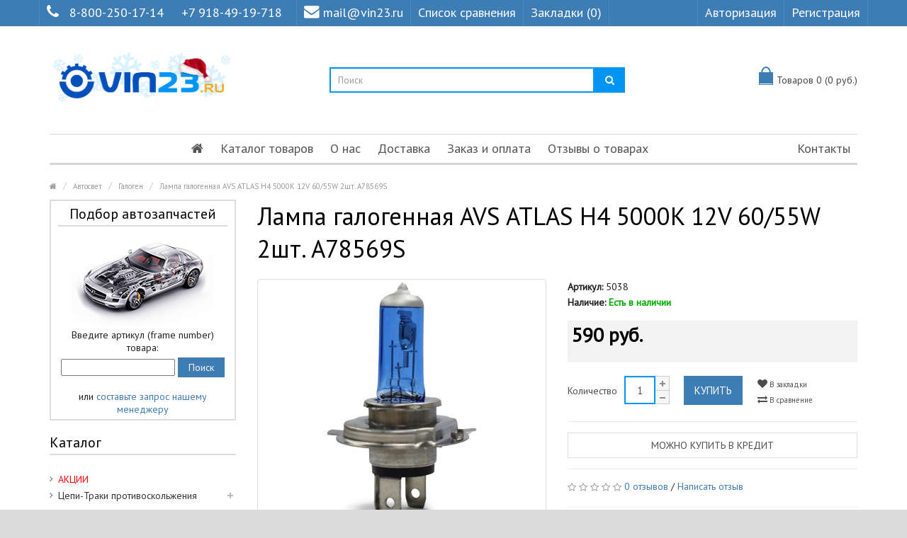

--- FILE ---
content_type: text/html; charset=utf-8
request_url: https://vin23.ru/index.php?route=product/product&product_id=2583
body_size: 22387
content:
<!DOCTYPE html>
<!--[if IE]><![endif]-->
<!--[if IE 8 ]><html dir="ltr" lang="ru" class="ie8"><![endif]-->
<!--[if IE 9 ]><html dir="ltr" lang="ru" class="ie9"><![endif]-->
<!--[if (gt IE 9)|!(IE)]><!-->
<html dir="ltr" lang="ru">
<!--<![endif]-->
<head>
<meta charset="UTF-8" />
<meta name="viewport" content="width=device-width, initial-scale=1.0" />
<meta http-equiv="X-UA-Compatible" content="IE=edge">
<meta name="format-detection" content="telephone=no" />
<meta name="yandex-verification" content="bd8851a41bd3643d" />
<title>Лампа галогенная AVS ATLAS H4 5000K 12V 60/55W 2шт. A78569S в Краснодаре</title>
<base href="https://vin23.ru/" />
<meta name="description" content="VIN23.RU предлагает купить в Краснодаре Лампа галогенная AVS ATLAS H4 5000K 12V 60/55W 2шт. A78569S с экспресс доставкой по России. Звонок бесплатный 8-800-250-17-14." />
<link href="https://vin23.ru/index.php?route=product/product&amp;product_id=2583" rel="canonical" />
<link href="https://vin23.ru/image/catalog/fotobbb/vin23_new4534.png" rel="icon" />
<script src="catalog/view/javascript/jquery/jquery-2.1.1.min.js" type="text/javascript"></script>
<link href="catalog/view/theme/marketshop/js/bootstrap/css/bootstrap.min.css" rel="stylesheet" media="screen" />
<script src="catalog/view/theme/marketshop/js/bootstrap/js/bootstrap.min.js" type="text/javascript"></script>
<link href="catalog/view/javascript/font-awesome/css/font-awesome.min.css" rel="stylesheet" type="text/css" />
<link rel="stylesheet" type="text/css" href="catalog/view/theme/marketshop/stylesheet/stylesheet.min.css?v1" />
			<link href="catalog/view/javascript/jquery/magnific/magnific-popup.css?v=3" type="text/css" rel="stylesheet" media="screen"/>
			<link href="catalog/view/javascript/jquery/datetimepicker/bootstrap-datetimepicker.min.css?v=3" type="text/css" rel="stylesheet" media="screen"/>
			<link href="catalog/view/theme/marketshop/stylesheet/owl.carousel.css?v=3" type="text/css" rel="stylesheet" media="screen"/>
		<link rel="stylesheet" type="text/css" href="catalog/view/theme/marketshop/stylesheet/responsive.min.css?v2"/>
	<link rel="stylesheet" type="text/css" href="catalog/view/theme/marketshop/stylesheet/styleplus.css" />
<script type="text/javascript" src="catalog/view/theme/marketshop/js/common.min.js?v1"></script>
<script type="text/javascript" src="catalog/view/theme/marketshop/js/custom.min.js?v1"></script>
<script src="catalog/view/javascript/jquery/magnific/jquery.magnific-popup.min.js" type="text/javascript"></script>
<script src="catalog/view/javascript/jquery/datetimepicker/moment/moment.min.js" type="text/javascript"></script>
<script src="catalog/view/javascript/jquery/datetimepicker/moment/moment-with-locales.min.js" type="text/javascript"></script>
<script src="catalog/view/javascript/jquery/datetimepicker/bootstrap-datetimepicker.min.js" type="text/javascript"></script>
<script src="catalog/view/theme/marketshop/js/owl-carousel/owl.carousel.min.js" type="text/javascript"></script>
<script src="catalog/view/theme/marketshop/js/jquery.autocomplete.min.js" type="text/javascript"></script>
<script type="text/javascript">
$(document).ready(function() {
$("#filter_name").autocomplete("getdata.php?lan=ru", {
		width: 260,
		resultsClass: "ac_results col-lg-4 style3",
		matchContains: true
	});
});
</script>


<link href='//fonts.googleapis.com/css?family=PT+Sans' rel='stylesheet' type='text/css'>
<style type="text/css">
 body {
background-image: none;
}
/*===== TOP BAR =====*/

/*===== MAIN MENU =====*/
#menu .navbar-nav {text-align: center;}
#menu .nav > li {display: inline-block; float: none;}
/*===== FOOTER =====*/
/*===== PRICE =====*/
/*===== BUTTON =====*/
/*===== DEFAULT BUTTON =====*/
/*===== AddToCart BUTTONS =====*/
/*===== Exclusive BUTTONS =====*/
/*===== FONTS =====*/
body {
font-family:PT Sans;
}#menu .nav > li > a {
font-size:18px;
}#header .links > ul > li.mobile, #header #top-links > ul > li > a, #header .links ul li a, #form-language span, #form-currency span, #header .links .wrap_custom_block > a {
font-size:18px;
}#footer h5 {
font-size:14px;
}.about_details {display: none;}

.form-control { border: 2px solid #0094f3;}
.product-thumb .price {
    color: #333;
    font-size: 22px;
}

.addthis_button_facebook_like,
.addthis_button_tweet,
.addthis_button_google_plusone,
.addthis_button_pinterest_pinit {display: none!important;}

.product-thumb h4 a { font-size: 16px;}
.product-info .price { color: #000;}
body { font-size: 14px;}

@media (min-width: 991px) {
.col-sm-4.pull-right.flip .owl-item {width: auto!important;}
}
@media (max-width: 990px) {
.col-sm-4.pull-right.flip .owl-item {width: 100%}
.pull-right { float: none!important;}
}
.col-sm-4.pull-right.flip .owl-wrapper {margin: 0 auto;}

#header #logo img {
    width: 260px;
}

.box-category&gt;ul&gt;li&gt;a {
    text-transform: initial!important;
}

@media (max-width: 991px) {
#menu .nav&gt;li {
    float: none!important;
    display: block!important;
}
}
@media (min-width: 991px) {
.dropdown-menu .column div {display:none!important;}
)
}@media screen and (max-width:800px) {
#menu .navbar-nav {
text-align: left;
}
#menu .nav > li {
display:block;
}}
</style>

        <script type="text/javascript">
          function facebook_loadScript(url, callback) {
            var script = document.createElement("script");
            script.type = "text/javascript";
            if(script.readyState) {  // only required for IE <9
              script.onreadystatechange = function() {
                if (script.readyState === "loaded" || script.readyState === "complete") {
                  script.onreadystatechange = null;
                  if (callback) {
                    callback();
                  }
                }
              };
            } else {  //Others
              if (callback) {
                script.onload = callback;
              }
            }

            script.src = url;
            document.getElementsByTagName("head")[0].appendChild(script);
          }
        </script>

        <script type="text/javascript">
          (function() {
            var enableCookieBar = '';
            if (enableCookieBar === 'true') {
              facebook_loadScript("catalog/view/javascript/facebook/cookieconsent.min.js");

              // loading the css file
              var css = document.createElement("link");
              css.setAttribute("rel", "stylesheet");
              css.setAttribute("type", "text/css");
              css.setAttribute(
                "href",
                "catalog/view/theme/css/facebook/cookieconsent.min.css");
              document.getElementsByTagName("head")[0].appendChild(css);

              window.addEventListener("load", function(){
                function setConsent() {
                  fbq(
                    'consent',
                    this.hasConsented() ? 'grant' : 'revoke'
                  );
                }
                window.cookieconsent.initialise({
                  palette: {
                    popup: {
                      background: '#237afc'
                    },
                    button: {
                      background: '#fff',
                      text: '#237afc'
                    }
                  },
                  cookie: {
                    name: fbq.consentCookieName
                  },
                  type: 'opt-out',
                  showLink: false,
                  content: {
                    dismiss: 'Agree',
                    deny: 'Opt Out',
                    header: 'Our Site Uses Cookies',
                    message: 'By clicking Agree, you agree to our <a class="cc-link" href="https://www.facebook.com/legal/terms/update" target="_blank">terms of service</a>, <a class="cc-link" href="https://www.facebook.com/policies/" target="_blank">privacy policy</a> and <a class="cc-link" href="https://www.facebook.com/policies/cookies/" target="_blank">cookies policy</a>.'
                  },
                  layout: 'basic-header',
                  location: true,
                  revokable: true,
                  onInitialise: setConsent,
                  onStatusChange: setConsent,
                  onRevokeChoice: setConsent
                }, function (popup) {
                  // If this isn't open, we know that we can use cookies.
                  if (!popup.getStatus() && !popup.options.enabled) {
                    popup.setStatus(cookieconsent.status.dismiss);
                  }
                });
              });
            }
          })();
        </script>

        <script type="text/javascript">
          (function() {
            !function(f,b,e,v,n,t,s){if(f.fbq)return;n=f.fbq=function(){n.callMethod?
            n.callMethod.apply(n,arguments):n.queue.push(arguments)};if(!f._fbq)f._fbq=n;
            n.push=n;n.loaded=!0;n.version='2.0';n.queue=[];t=b.createElement(e);t.async=!0;
            t.src=v;s=b.getElementsByTagName(e)[0];s.parentNode.insertBefore(t,s)}(window,
            document,'script','https://connect.facebook.net/en_US/fbevents.js');

            var enableCookieBar = '';
            if (enableCookieBar === 'true') {
              fbq.consentCookieName = 'fb_cookieconsent_status';

              (function() {
                function getCookie(t){var i=("; "+document.cookie).split("; "+t+"=");if(2==i.length)return i.pop().split(";").shift()}
                var consentValue = getCookie(fbq.consentCookieName);
                fbq('consent', consentValue === 'dismiss' ? 'grant' : 'revoke');
              })();
            }

                      })();
        </script>
      
</head>
<body>
<section class="wrapper-wide">
<div id="header" class="style3">
  <nav class="htop" id="top">
	<div class="container">
	  <div class="row"> <span class="drop-icon visible-sm visible-xs"><i class="fa fa-align-justify"></i></span>
		<div class="pull-left flip left-top">
		  		  <div class="links">
			<ul>
														<li class="mobile"><i class="fa fa-phone"></i><a href="tel:88002501714">8-800-250-17-14</a> <a href="tel:+79184919718">+7 918-49-19-718</a></li>
							 			<li class="email"><a href="mailto:mail@vin23.ru"><i class="fa fa-envelope"></i>mail@vin23.ru</a></li>
			  			  			  <li><a href="/index.php?route=product/compare" target="_self"> Список сравнения</a></li>
																												<li><a href="https://vin23.ru/index.php?route=account/wishlist" id="wishlist-total">Закладки (0)</a></li>
											</ul>
		  </div>
		      </div>
		<div id="top-links" class="nav pull-right flip">
		  <ul>
						<li><a href="https://vin23.ru/index.php?route=account/login">Авторизация</a></li>
			<li><a href="https://vin23.ru/index.php?route=account/register">Регистрация</a></li>
					  </ul>
		</div>
	  </div>
	</div>
  </nav>
  <header class="header-row">
	<div class="container">
	  	  <div class="table-container">
		<div class="col-table-cell col-lg-4 col-md-4 col-sm-12 col-xs-12 inner">
		  <div id="logo">
				<a href="https://vin23.ru/index.php?route=common/home"><img src="https://vin23.ru/image/catalog/fotobbb/vin23_new_2.png" title="Vin23.ru" alt="Vin23.ru" class="img-responsive" /></a>
				  </div>
		</div>
		<div class="col-table-cell col-lg-5 col-md-5 col-md-push-0 col-sm-6 col-sm-push-6 col-xs-12"> <div id="search" class="input-group">
  <input id="filter_name" type="text" name="search" value="" placeholder="Поиск" class="form-control input-lg" />
  <span class="input-group-btn">
    <button type="button" class="button-search"><i class="fa fa-search"></i></button>
  </span>
</div> </div>
		<div class="col-table-cell col-lg-3 col-md-3 col-md-pull-0 col-sm-6 col-sm-pull-6 col-xs-12 inner">
			<div id="cart">
	<div class="container-cart">
		<button type="button" data-loading-text="Загрузка..." class="heading open"><span class="pull-left flip"><span class="icon"></span></span> <span id="cart-total">Товаров 0 (0 руб.)</span></button>

		<div class="cart-info">
			<div class="bclose"><i class="fa fa-angle-right"></i></div>

							<div class="message">
					<div class="b-main">Ваша корзина пуста!</div>
				</div>
					</div>
	</div>

	<div data-loading-text="Загрузка..." class="fixed-icon"><span class="pull-left flip"><span class="icon"></span></span></div>

	<style>
	.fixed-icon {
		position: fixed;
		width: 45px;
		top: 15%;
		right: 0;
		text-decoration: none;
		font-size: 14px;
		height: 48px;
		color: #444;
		display: inline-block;
		padding: 0;
		background: none;
		border: 1px solid #ccc;
		text-align: center;
		padding: 12px;
		display: none;
		z-index: 999;
		background: #fff;
	}
	@media (max-width:767px) {
		.fixed-icon {
			display: block !important;
			top: 6%;
		}
	}
	</style>
	<script>
	$('.fixed-icon').on('click', function(e) {
		var window_width = $(window).width();
		if(window_width > 980) {
			e.preventDefault();

			$(".cart-info").animate({ width: "toggle" });
		} else {
			location = '/index.php?route=checkout/cart';
		}
	});

	$(document).ready(function() {
		$('.cart-info .bclose').on('click', function(e) {
			e.preventDefault();

			$(".cart-info").animate({ width: "toggle" });
		});
		$('#cart .open').on('click', function(e) {
			var window_width = $(window).width();
			if(window_width > 980) {
				e.preventDefault();

				$(".cart-info").animate({ width: "toggle" });
			} else {
				location = '/index.php?route=checkout/cart';
			}
		});

		/*
	* Cart label
	*/
	var menu = $('#menu');
	var mob_label = $('.fixed-icon');
	var position_menu = menu.offset().top;
	var menu_height = menu.height();
	var window_width = $(window).width();
	$(window).on('scroll', function() {
		var window_width = $(window).width();

		if(window_width > 980) {
			if ($(this).scrollTop() > position_menu){
				mob_label.fadeIn();
				$('header').css('margin-bottom', menu_height);
			} else {
				mob_label.fadeOut();
			}
		}
	});
	$(window).on('resize', function() {
		var window_width = $(window).width();

		if(window_width > 980) {
			if ($(this).scrollTop() > position_menu){
				mob_label.fadeIn();
				$('header').css('margin-bottom', menu_height);
			} else {
				mob_label.fadeOut();
			}
		}
	});
	if(window_width > 980) {
		if ($(this).scrollTop() > position_menu){
			mob_label.fadeIn();
			$('header').css('margin-bottom', menu_height);
		} else {
			mob_label.fadeOut();
		}
	}
	/*
	* END Cart label
	*/
	});
	</script>
</div>


			<script>
			$('.cart-info').hide();
			</script>

			<div id="notification" class="modal fade">
				<div class="modal-dialog">
					<div class="modal-content">
						<div class="modal-header">
							<button type="button" class="close" data-dismiss="modal" aria-hidden="true">&times;</button>
							<h4 class="modal-title"></h4>
						</div>
						<div class="modal-body clear"></div>
						<div class="modal-footer">
							<button type="button" class="btn btn-default button-continue-shopping" data-dismiss="modal">Продолжить</button>
							<a href="https://vin23.ru/index.php?route=checkout/checkout" class="btn btn-primary button-checkout">Оформить заказ</a>
						</div>
					</div>
				</div>
			</div>
		</div>
	  </div>
	  	</div>
  </header>
    <div class="container">
            <nav id="menu" class="navbar">
      <div class="navbar-header"> <span class="visible-xs visible-sm">
        Каталог / Меню <b></b></span>
      </div>
              <div class="collapse navbar-collapse navbar-ex1-collapse">
            <ul class="nav navbar-nav">
                                    <li><a class="home_link" title="Главная" href="">
                                                            <i class="fa fa-home"></i>
                                                    </a></li>
                                                                            <li class="categories_hor dropdown">
                            <a>Каталог товаров</a>
                            <div class="dropdown-menu">
                                <div class="column col-lg-2 col-md-3">
                                    <a href="/index.php?route=product/special" style="color: red;">АКЦИИ</a>
                                </div>
                                                                    <div class="column col-lg-2 col-md-3">
                                        <a href="https://vin23.ru/cepi-traki_protivoskoljeniya">Цепи-Траки  противоскольжения</a>
                                                                                    <div>
                                                                                                    <ul>
                                                                                                                    <li>
                                                                                                                                    <a href="https://vin23.ru/cepi-traki_protivoskoljeniya/traki">Траки (2)</a>
                                                                                                                                                                                            </li>
                                                                                                                    <li>
                                                                                                                                    <a href="https://vin23.ru/cepi-traki_protivoskoljeniya/cepi_protivoskoljeniya">Цепи противоскольжения (9)</a>
                                                                                                                                                                                            </li>
                                                                                                            </ul>
                                                                                            </div>
                                        
                                    </div>
                                                                    <div class="column col-lg-2 col-md-3">
                                        <a href="https://vin23.ru/avtosvet">Автосвет</a>
                                                                                    <div>
                                                                                                    <ul>
                                                                                                                    <li>
                                                                                                                                    <a href="https://vin23.ru/avtosvet/avto_projektori">Авто прожекторы (15)</a>
                                                                                                                                                                                            </li>
                                                                                                                    <li>
                                                                                                                                    <a href="https://vin23.ru/avtosvet/angelskie glazki">Ангельские глазки   (14)</a>
                                                                                                                                                                                            </li>
                                                                                                                    <li>
                                                                                                                                    <a href="https://vin23.ru/avtosvet/bidiodnie_linzi">Бидиодные линзы (37)</a>
                                                                                                                                                                                            </li>
                                                                                                                    <li>
                                                                                                                                    <a href="https://vin23.ru/avtosvet/biksenonovie_linzi">Биксеноновые линзы (118)
                                                                                                                                                    <span>&rsaquo;</span>
                                                                                                                                            </a>
                                                                                                                                                                                                    <div class="submenu">
                                                                        <ul>
                                                                                                                                                            <li>
                                                                                    <a href="https://vin23.ru/avtosvet/blendi maski dlya linz">Бленды (маски для линз) (36)</a>
                                                                                </li>
                                                                                                                                                            <li>
                                                                                    <a href="https://vin23.ru/avtosvet/perehodnie_ramki_dlya_modulei">Переходные рамки для модулей (48)</a>
                                                                                </li>
                                                                                                                                                    </ul>
                                                                    </div>
                                                                                                                            </li>
                                                                                                                    <li>
                                                                                                                                    <a href="https://vin23.ru/avtosvet/galogen">Галоген  (188)</a>
                                                                                                                                                                                            </li>
                                                                                                                    <li>
                                                                                                                                    <a href="https://vin23.ru/avtosvet/dopolnitelnie_fari">Дополнительные фары (36)</a>
                                                                                                                                                                                            </li>
                                                                                                            </ul>
                                                                                                    <ul>
                                                                                                                    <li>
                                                                                                                                    <a href="https://vin23.ru/avtosvet/lampi_dopolnitelnogo_osvesheniya">Лампы дополнительного освещения  (90)</a>
                                                                                                                                                                                            </li>
                                                                                                                    <li>
                                                                                                                                    <a href="https://vin23.ru/avtosvet/markeri dlya angelskix glazok BMW">Маркеры для ангельских глазок BMW (12)</a>
                                                                                                                                                                                            </li>
                                                                                                                    <li>
                                                                                                                                    <a href="https://vin23.ru/avtosvet/svetodiodnie_lampi_lenti_paneli">Светодиодные лампы-ленты-панели 12V 24V (231)
                                                                                                                                                    <span>&rsaquo;</span>
                                                                                                                                            </a>
                                                                                                                                                                                                    <div class="submenu">
                                                                        <ul>
                                                                                                                                                            <li>
                                                                                    <a href="https://vin23.ru/avtosvet/svetodiodnie_lampi_">Светодиодные лампы 12V (200)</a>
                                                                                </li>
                                                                                                                                                            <li>
                                                                                    <a href="https://vin23.ru/avtosvet/svetodiodnie_lenti">Светодиодные ленты 12V (11)</a>
                                                                                </li>
                                                                                                                                                            <li>
                                                                                    <a href="https://vin23.ru/avtosvet/svetodiodnie_lampi">Светодиодные лампы для грузовых авто 24V (16)</a>
                                                                                </li>
                                                                                                                                                            <li>
                                                                                    <a href="https://vin23.ru/avtosvet/svetodiodnie_paneli">Светодиодные панели 12V (12)</a>
                                                                                </li>
                                                                                                                                                    </ul>
                                                                    </div>
                                                                                                                            </li>
                                                                                                                    <li>
                                                                                                                                    <a href="https://vin23.ru/avtosvet/ksenon">Ксенон (189)
                                                                                                                                                    <span>&rsaquo;</span>
                                                                                                                                            </a>
                                                                                                                                                                                                    <div class="submenu">
                                                                        <ul>
                                                                                                                                                            <li>
                                                                                    <a href="https://vin23.ru/avtosvet/bloki_rozjiga">Блоки розжига (33)</a>
                                                                                </li>
                                                                                                                                                            <li>
                                                                                    <a href="https://vin23.ru/avtosvet/ksenon_oborudovanie">Комплекты ксенонового оборудования (6)</a>
                                                                                </li>
                                                                                                                                                            <li>
                                                                                    <a href="https://vin23.ru/avtosvet/lampi_ksenonovie">Лампы ксеноновые (66)</a>
                                                                                </li>
                                                                                                                                                            <li>
                                                                                    <a href="https://vin23.ru/avtosvet/komplektuyuchie">Комплектующие (84)</a>
                                                                                </li>
                                                                                                                                                    </ul>
                                                                    </div>
                                                                                                                            </li>
                                                                                                                    <li>
                                                                                                                                    <a href="https://vin23.ru/avtosvet/svetodiodnie lampi_golovnogo_sveta">Светодиодные лампы головного света (59)
                                                                                                                                                    <span>&rsaquo;</span>
                                                                                                                                            </a>
                                                                                                                                                                                                    <div class="submenu">
                                                                        <ul>
                                                                                                                                                            <li>
                                                                                    <a href="https://vin23.ru/avtosvet/adapteri dlya led lamp">Адаптеры для LED ламп (12)</a>
                                                                                </li>
                                                                                                                                                    </ul>
                                                                    </div>
                                                                                                                            </li>
                                                                                                                    <li>
                                                                                                                                    <a href="https://vin23.ru/avtosvet/hodovie_ogni">Дневные ходовые огни (35)</a>
                                                                                                                                                                                            </li>
                                                                                                            </ul>
                                                                                            </div>
                                        
                                    </div>
                                                                    <div class="column col-lg-2 col-md-3">
                                        <a href="https://vin23.ru/avtoaksessuari">Автоаксессуары  </a>
                                                                                    <div>
                                                                                                    <ul>
                                                                                                                    <li>
                                                                                                                                    <a href="https://vin23.ru/avtoaksessuari/avtomobilnie_derjateli">Автомобильные держатели  (110)</a>
                                                                                                                                                                                            </li>
                                                                                                                    <li>
                                                                                                                                    <a href="https://vin23.ru/avtoaksessuari/avtoodeyalo_i_utepliteli_AKB">Автоодеяло и утеплители АКБ (4)</a>
                                                                                                                                                                                            </li>
                                                                                                                    <li>
                                                                                                                                    <a href="https://vin23.ru/avtoaksessuari/aromatizatori">Ароматизаторы (69)</a>
                                                                                                                                                                                            </li>
                                                                                                                    <li>
                                                                                                                                    <a href="https://vin23.ru/avtoaksessuari/brelki">Брелки (брелоки) (12)</a>
                                                                                                                                                                                            </li>
                                                                                                                    <li>
                                                                                                                                    <a href="https://vin23.ru/avtoaksessuari/brizgoviki universalnie">Брызговики универсальные (6)</a>
                                                                                                                                                                                            </li>
                                                                                                                    <li>
                                                                                                                                    <a href="https://vin23.ru/avtoaksessuari/zaglushki zamka remnei bezopasnosti">Заглушки замка ремней безопасности (5)</a>
                                                                                                                                                                                            </li>
                                                                                                                    <li>
                                                                                                                                    <a href="https://vin23.ru/avtoaksessuari/znaki_avariinoi_ost_anovki_isvetootrajaushie_jileti">Знаки аварийной остановки и светоотражающие жилеты (13)</a>
                                                                                                                                                                                            </li>
                                                                                                                    <li>
                                                                                                                                    <a href="https://vin23.ru/avtoaksessuari/kovriki_avtomobilnie">Коврики автомобильные (9)</a>
                                                                                                                                                                                            </li>
                                                                                                            </ul>
                                                                                                    <ul>
                                                                                                                    <li>
                                                                                                                                    <a href="https://vin23.ru/avtoaksessuari/kolpaki na kolesnie diski">Колпаки на колесные диски (46)</a>
                                                                                                                                                                                            </li>
                                                                                                                    <li>
                                                                                                                                    <a href="https://vin23.ru/avtoaksessuari/kolpachki_na_nippel">Колпачки на ниппель (14)</a>
                                                                                                                                                                                            </li>
                                                                                                                    <li>
                                                                                                                                    <a href="https://vin23.ru/avtoaksessuari/nabori_avtomobilista">Наборы автомобилиста (21)</a>
                                                                                                                                                                                            </li>
                                                                                                                    <li>
                                                                                                                                    <a href="https://vin23.ru/avtoaksessuari/nakleiki_i_shildiki">Наклейки и шильдики (21)</a>
                                                                                                                                                                                            </li>
                                                                                                                    <li>
                                                                                                                                    <a href="https://vin23.ru/avtoaksessuari/opletki_na_rul">Оплетки на руль (58)</a>
                                                                                                                                                                                            </li>
                                                                                                                    <li>
                                                                                                                                    <a href="https://vin23.ru/avtoaksessuari/ochki_dlya_voditelya">Очки для водителя (11)</a>
                                                                                                                                                                                            </li>
                                                                                                                    <li>
                                                                                                                                    <a href="https://vin23.ru/avtoaksessuari/poleznie_aksessuari">Полезные аксессуары (162)</a>
                                                                                                                                                                                            </li>
                                                                                                                    <li>
                                                                                                                                    <a href="https://vin23.ru/avtoaksessuari/ramki_dlya_gos_nomera">Рамки для госномера (46)</a>
                                                                                                                                                                                            </li>
                                                                                                            </ul>
                                                                                                    <ul>
                                                                                                                    <li>
                                                                                                                                    <a href="https://vin23.ru/avtoaksessuari/sumki xolodilniki termosumki">Сумки-холодильники (Термосумки) (33)</a>
                                                                                                                                                                                            </li>
                                                                                                                    <li>
                                                                                                                                    <a href="https://vin23.ru/avtoaksessuari/chexli_i_meshki_dlya_koles">Чехлы и мешки для колес (13)</a>
                                                                                                                                                                                            </li>
                                                                                                                    <li>
                                                                                                                                    <a href="https://vin23.ru/avtoaksessuari/chexli_i_nakidki_na_sideniya">Чехлы и накидки на сиденья (127)</a>
                                                                                                                                                                                            </li>
                                                                                                                    <li>
                                                                                                                                    <a href="https://vin23.ru/avtoaksessuari/chexli_tenti na_avtomobili">Чехлы-тенты на автомобили (22)</a>
                                                                                                                                                                                            </li>
                                                                                                                    <li>
                                                                                                                                    <a href="https://vin23.ru/avtoaksessuari/shtorki solncezashitnie">Шторки солнцезащитные (11)</a>
                                                                                                                                                                                            </li>
                                                                                                                    <li>
                                                                                                                                    <a href="https://vin23.ru/avtoaksessuari/shetki_stekloochestitelya">Щетки стеклоочистителя (58)</a>
                                                                                                                                                                                            </li>
                                                                                                            </ul>
                                                                                            </div>
                                        
                                    </div>
                                                                    <div class="column col-lg-2 col-md-3">
                                        <a href="https://vin23.ru/tolshinomeri_i_testeri">Толщиномеры и Тестеры</a>
                                                                                    <div>
                                                                                                    <ul>
                                                                                                                    <li>
                                                                                                                                    <a href="https://vin23.ru/tolshinomeri_i_testeri/vnimanie">ВНИМАНИЕ! (0)</a>
                                                                                                                                                                                            </li>
                                                                                                                    <li>
                                                                                                                                    <a href="https://vin23.ru/tolshinomeri_i_testeri/testeri_lkp">Тестеры ЛКП (6)</a>
                                                                                                                                                                                            </li>
                                                                                                                    <li>
                                                                                                                                    <a href="https://vin23.ru/tolshinomeri_i_testeri/tolshinomeri">Толщиномеры (42)</a>
                                                                                                                                                                                            </li>
                                                                                                            </ul>
                                                                                            </div>
                                        
                                    </div>
                                                                    <div class="column col-lg-2 col-md-3">
                                        <a href="https://vin23.ru/videoregistratori">Видеорегистраторы</a>
                                                                                    <div>
                                                                                                    <ul>
                                                                                                                    <li>
                                                                                                                                    <a href="https://vin23.ru/videoregistratori/flash_karti">Флеш-Карты (5)</a>
                                                                                                                                                                                            </li>
                                                                                                            </ul>
                                                                                            </div>
                                        
                                    </div>
                                                                    <div class="column col-lg-2 col-md-3">
                                        <a href="https://vin23.ru/radar_detektori">Радар детекторы</a>
                                        
                                    </div>
                                                                    <div class="column col-lg-2 col-md-3">
                                        <a href="https://vin23.ru/chexli_nakidki_na_sideniya">Чехлы и накидки на сиденья</a>
                                        
                                    </div>
                                                                    <div class="column col-lg-2 col-md-3">
                                        <a href="https://vin23.ru/avtobaferi amortiziruyshie podushki ">Автобаферы (Амортизирующие подушки) </a>
                                        
                                    </div>
                                                                    <div class="column col-lg-2 col-md-3">
                                        <a href="https://vin23.ru/avtoinstrument">Автоинструмент </a>
                                                                                    <div>
                                                                                                    <ul>
                                                                                                                    <li>
                                                                                                                                    <a href="https://vin23.ru/avtoinstrument/avtoinstrument_ruchnoi">Автоинструмент ручной (107)</a>
                                                                                                                                                                                            </li>
                                                                                                                    <li>
                                                                                                                                    <a href="https://vin23.ru/avtoinstrument/domkrati">Домкраты (40)</a>
                                                                                                                                                                                            </li>
                                                                                                                    <li>
                                                                                                                                    <a href="https://vin23.ru/avtoinstrument/kompresori_nasosi_manometri">Компрессоры, насосы, манометры  (40)</a>
                                                                                                                                                                                            </li>
                                                                                                            </ul>
                                                                                                    <ul>
                                                                                                                    <li>
                                                                                                                                    <a href="https://vin23.ru/avtoinstrument/nabori instrymentov">Наборы инструментов  (28)</a>
                                                                                                                                                                                            </li>
                                                                                                                    <li>
                                                                                                                                    <a href="https://vin23.ru/avtoinstrument/perchatki">Перчатки (11)</a>
                                                                                                                                                                                            </li>
                                                                                                                    <li>
                                                                                                                                    <a href="https://vin23.ru/avtoinstrument/trosi_buksirovochnie">Тросы буксировочные (14)</a>
                                                                                                                                                                                            </li>
                                                                                                            </ul>
                                                                                                    <ul>
                                                                                                                    <li>
                                                                                                                                    <a href="https://vin23.ru/avtoinstrument/xomuti">Хомуты (5)</a>
                                                                                                                                                                                            </li>
                                                                                                            </ul>
                                                                                            </div>
                                        
                                    </div>
                                                                    <div class="column col-lg-2 col-md-3">
                                        <a href="https://vin23.ru/avtomobilnie-kovriki">Автомобильные коврики</a>
                                        
                                    </div>
                                                                    <div class="column col-lg-2 col-md-3">
                                        <a href="https://vin23.ru/autoholodilniki">Автохолодильники</a>
                                                                                    <div>
                                                                                                    <ul>
                                                                                                                    <li>
                                                                                                                                    <a href="https://vin23.ru/autoholodilniki/avtomobilnii autoholodilnik">Автомобильный холодильник (10)</a>
                                                                                                                                                                                            </li>
                                                                                                                    <li>
                                                                                                                                    <a href="https://vin23.ru/autoholodilniki/akkumulyator holoda">Аккумулятор холода (6)</a>
                                                                                                                                                                                            </li>
                                                                                                                    <li>
                                                                                                                                    <a href="https://vin23.ru/autoholodilniki/sumka holodilnik">Сумка Холодильник (20)</a>
                                                                                                                                                                                            </li>
                                                                                                            </ul>
                                                                                            </div>
                                        
                                    </div>
                                                                    <div class="column col-lg-2 col-md-3">
                                        <a href="https://vin23.ru/avtoelektronika_i_texnika">Автоэлектроника и техника</a>
                                                                                    <div>
                                                                                                    <ul>
                                                                                                                    <li>
                                                                                                                                    <a href="https://vin23.ru/avtoelektronika_i_texnika/fm-transmitteri">FM-трансмиттеры (15)</a>
                                                                                                                                                                                            </li>
                                                                                                                    <li>
                                                                                                                                    <a href="https://vin23.ru/avtoelektronika_i_texnika/gps_mayaki">GPS маяки (2)</a>
                                                                                                                                                                                            </li>
                                                                                                                    <li>
                                                                                                                                    <a href="https://vin23.ru/avtoelektronika_i_texnika/gps_navigatori">GPS навигаторы (3)</a>
                                                                                                                                                                                            </li>
                                                                                                                    <li>
                                                                                                                                    <a href="https://vin23.ru/avtoelektronika_i_texnika/avtopilesosi">Автопылесосы (4)</a>
                                                                                                                                                                                            </li>
                                                                                                                    <li>
                                                                                                                                    <a href="https://vin23.ru/avtoelektronika_i_texnika/alkotestri">Алкотестеры (6)</a>
                                                                                                                                                                                            </li>
                                                                                                                    <li>
                                                                                                                                    <a href="https://vin23.ru/avtoelektronika_i_texnika/anteni_avtomobilnie">Антенны автомобильные (1)</a>
                                                                                                                                                                                            </li>
                                                                                                                    <li>
                                                                                                                                    <a href="https://vin23.ru/avtoelektronika_i_texnika/batareiki">Батарейки (36)</a>
                                                                                                                                                                                            </li>
                                                                                                                    <li>
                                                                                                                                    <a href="https://vin23.ru/avtoelektronika_i_texnika/bortovie_kompyteri">Бортовые компьютеры (14)</a>
                                                                                                                                                                                            </li>
                                                                                                            </ul>
                                                                                                    <ul>
                                                                                                                    <li>
                                                                                                                                    <a href="https://vin23.ru/avtoelektronika_i_texnika/vneshnie akkumulyatori">Внешние аккумуляторы (2)</a>
                                                                                                                                                                                            </li>
                                                                                                                    <li>
                                                                                                                                    <a href="https://vin23.ru/avtoelektronika_i_texnika/diagnosticheskie adapteri">Диагностические адаптеры (33)</a>
                                                                                                                                                                                            </li>
                                                                                                                    <li>
                                                                                                                                    <a href="https://vin23.ru/avtoelektronika_i_texnika/invertori">Инверторы (20)</a>
                                                                                                                                                                                            </li>
                                                                                                                    <li>
                                                                                                                                    <a href="https://vin23.ru/avtoelektronika_i_texnika/kameri_zadnego_vida">Камеры заднего вида (30)</a>
                                                                                                                                                                                            </li>
                                                                                                                    <li>
                                                                                                                                    <a href="https://vin23.ru/avtoelektronika_i_texnika/knopki_start_stop">Кнопки старт стоп (4)</a>
                                                                                                                                                                                            </li>
                                                                                                                    <li>
                                                                                                                                    <a href="https://vin23.ru/avtoelektronika_i_texnika/kompresori_nasosi_manometri">Компрессоры, насосы, манометры  (29)</a>
                                                                                                                                                                                            </li>
                                                                                                                    <li>
                                                                                                                                    <a href="https://vin23.ru/avtoelektronika_i_texnika/monitori">Мониторы (10)</a>
                                                                                                                                                                                            </li>
                                                                                                                    <li>
                                                                                                                                    <a href="https://vin23.ru/avtoelektronika_i_texnika/predoxraniteli">Предохранители (17)</a>
                                                                                                                                                                                            </li>
                                                                                                            </ul>
                                                                                                    <ul>
                                                                                                                    <li>
                                                                                                                                    <a href="https://vin23.ru/avtoelektronika_i_texnika/razvetviteli_prikurivatelya_i_zaryadnie_ustroisnva">Разветвители прикуривателя и зарядные устройства (105)</a>
                                                                                                                                                                                            </li>
                                                                                                                    <li>
                                                                                                                                    <a href="https://vin23.ru/avtoelektronika_i_texnika/signalizaci_avtomobilnie">Сигнализации автомобильные (26)</a>
                                                                                                                                                                                            </li>
                                                                                                                    <li>
                                                                                                                                    <a href="https://vin23.ru/avtoelektronika_i_texnika/fonari">Фонари (21)</a>
                                                                                                                                                                                            </li>
                                                                                                                    <li>
                                                                                                                                    <a href="https://vin23.ru/avtoelektronika_i_texnika/kipyatilniki_i_krujki_s_podogrevom">Чайники, кипятильники и кружки с подогревом (6)</a>
                                                                                                                                                                                            </li>
                                                                                                                    <li>
                                                                                                                                    <a href="https://vin23.ru/avtoelektronika_i_texnika/elektronnie_gadjeti">Электронные гаджеты (18)</a>
                                                                                                                                                                                            </li>
                                                                                                                    <li>
                                                                                                                                    <a href="https://vin23.ru/avtoelektronika_i_texnika/parktroniki">Парктроники (39)</a>
                                                                                                                                                                                            </li>
                                                                                                            </ul>
                                                                                            </div>
                                        
                                    </div>
                                                                    <div class="column col-lg-2 col-md-3">
                                        <a href="https://vin23.ru/akkumulyatornie batarei">Аккумуляторные батареи</a>
                                                                                    <div>
                                                                                                    <ul>
                                                                                                                    <li>
                                                                                                                                    <a href="https://vin23.ru/akkumulyatornie batarei/zaryadnie ustroistva dlya akkumulyatrov">Зарядные устройства для аккумуляторов (22)</a>
                                                                                                                                                                                            </li>
                                                                                                                    <li>
                                                                                                                                    <a href="https://vin23.ru/akkumulyatornie batarei/motoakkumulyatori">Мотоаккумуляторы (3)</a>
                                                                                                                                                                                            </li>
                                                                                                                    <li>
                                                                                                                                    <a href="https://vin23.ru/akkumulyatornie batarei/provoda prikyrivaniya">Провода прикуривания  (8)</a>
                                                                                                                                                                                            </li>
                                                                                                                    <li>
                                                                                                                                    <a href="https://vin23.ru/akkumulyatornie batarei/pusko zaryadnie ustroistva">Пуско-зарядные устройства (13)</a>
                                                                                                                                                                                            </li>
                                                                                                                    <li>
                                                                                                                                    <a href="https://vin23.ru/akkumulyatornie batarei/testeri">Тестеры  (3)</a>
                                                                                                                                                                                            </li>
                                                                                                                    <li>
                                                                                                                                    <a href="https://vin23.ru/akkumulyatornie batarei/elektroliti">Электролиты (0)</a>
                                                                                                                                                                                            </li>
                                                                                                            </ul>
                                                                                            </div>
                                        
                                    </div>
                                                                    <div class="column col-lg-2 col-md-3">
                                        <a href="https://vin23.ru/bagajnie sistemi">Багажные системы</a>
                                                                                    <div>
                                                                                                    <ul>
                                                                                                                    <li>
                                                                                                                                    <a href="https://vin23.ru/bagajnie sistemi/avto bagajniki">Авто багажники (12)</a>
                                                                                                                                                                                            </li>
                                                                                                                    <li>
                                                                                                                                    <a href="https://vin23.ru/bagajnie sistemi/organaizeri avtomobilnie">Органайзеры Автомобильные (13)</a>
                                                                                                                                                                                            </li>
                                                                                                                    <li>
                                                                                                                                    <a href="https://vin23.ru/bagajnie sistemi/sumki dlya jivotnix">Сумки для животных (0)</a>
                                                                                                                                                                                            </li>
                                                                                                                    <li>
                                                                                                                                    <a href="https://vin23.ru/bagajnie sistemi/fiksatori_bagaja_i_gruza">Фиксаторы багажа и груза (22)</a>
                                                                                                                                                                                            </li>
                                                                                                            </ul>
                                                                                            </div>
                                        
                                    </div>
                                                                    <div class="column col-lg-2 col-md-3">
                                        <a href="https://vin23.ru/besprovodnie_zaryadnie_ustroistva">Беспроводные зарядные устройства </a>
                                        
                                    </div>
                                                                    <div class="column col-lg-2 col-md-3">
                                        <a href="https://vin23.ru/brizhoviky">Брызговики</a>
                                        
                                    </div>
                                                                    <div class="column col-lg-2 col-md-3">
                                        <a href="https://vin23.ru/deflektori okon i kapota">Дефлекторы окон и капота</a>
                                        
                                    </div>
                                                                    <div class="column col-lg-2 col-md-3">
                                        <a href="https://vin23.ru/dlya doma i dachi">Для дома и дачи </a>
                                        
                                    </div>
                                                                    <div class="column col-lg-2 col-md-3">
                                        <a href="https://vin23.ru/dozimetri_radiometri_nitratomeri">Дозиметры, радиометры, нитратомеры</a>
                                        
                                    </div>
                                                                    <div class="column col-lg-2 col-md-3">
                                        <a href="https://vin23.ru/zashita-kartera">Защита картера</a>
                                        
                                    </div>
                                                                    <div class="column col-lg-2 col-md-3">
                                        <a href="https://vin23.ru/komfort_i_bezopasnost">Комфорт и безопасность</a>
                                                                                    <div>
                                                                                                    <ul>
                                                                                                                    <li>
                                                                                                                                    <a href="https://vin23.ru/komfort_i_bezopasnost/adapter_podushki_remnya_bezopasnosti">Адаптеры, подушки ремня безопасности (4)</a>
                                                                                                                                                                                            </li>
                                                                                                            </ul>
                                                                                            </div>
                                        
                                    </div>
                                                                    <div class="column col-lg-2 col-md-3">
                                        <a href="https://vin23.ru/masla_avtokosmetika_i_avtohimiya">Масла, автокосметика и автохимия </a>
                                                                                    <div>
                                                                                                    <ul>
                                                                                                                    <li>
                                                                                                                                    <a href="https://vin23.ru/masla_avtokosmetika_i_avtohimiya/antifriz i tosol">Антифриз и тосол (31)</a>
                                                                                                                                                                                            </li>
                                                                                                                    <li>
                                                                                                                                    <a href="https://vin23.ru/masla_avtokosmetika_i_avtohimiya/voda_discilirovannaya">Вода дистиллированная (5)</a>
                                                                                                                                                                                            </li>
                                                                                                                    <li>
                                                                                                                                    <a href="https://vin23.ru/masla_avtokosmetika_i_avtohimiya/gidrovlicheskie masla i jidkosti">Гидравлические масла и жидкости (4)</a>
                                                                                                                                                                                            </li>
                                                                                                                    <li>
                                                                                                                                    <a href="https://vin23.ru/masla_avtokosmetika_i_avtohimiya/jitkost_stekloomivatelya">Жидкость стеклоомывателя (21)</a>
                                                                                                                                                                                            </li>
                                                                                                                    <li>
                                                                                                                                    <a href="https://vin23.ru/masla_avtokosmetika_i_avtohimiya/klei_smazki_i_germetiki_obhego_naznacheniya">Клеи, смазки и герметики общего назначения (94)</a>
                                                                                                                                                                                            </li>
                                                                                                                    <li>
                                                                                                                                    <a href="https://vin23.ru/masla_avtokosmetika_i_avtohimiya/kraski">Краски (24)</a>
                                                                                                                                                                                            </li>
                                                                                                                    <li>
                                                                                                                                    <a href="https://vin23.ru/masla_avtokosmetika_i_avtohimiya/motornie_masla">Моторные масла (8)</a>
                                                                                                                                                                                            </li>
                                                                                                                    <li>
                                                                                                                                    <a href="https://vin23.ru/masla_avtokosmetika_i_avtohimiya/ochistiteli_kondicionera">Очистители кондиционера (7)</a>
                                                                                                                                                                                            </li>
                                                                                                                    <li>
                                                                                                                                    <a href="https://vin23.ru/masla_avtokosmetika_i_avtohimiya/razmorajivateli_i_smazki_zamkov">Размораживатели и смазки замков (4)</a>
                                                                                                                                                                                            </li>
                                                                                                                    <li>
                                                                                                                                    <a href="https://vin23.ru/masla_avtokosmetika_i_avtohimiya/remont_i_ochistka_shin_i_diskov">Ремонт и очистка шин и дисков (17)</a>
                                                                                                                                                                                            </li>
                                                                                                                    <li>
                                                                                                                                    <a href="https://vin23.ru/masla_avtokosmetika_i_avtohimiya/remont_sistemi_oxlajdeniya">Ремонт системы охлаждения (4)</a>
                                                                                                                                                                                            </li>
                                                                                                                    <li>
                                                                                                                                    <a href="https://vin23.ru/masla_avtokosmetika_i_avtohimiya/sredstva_dlya_dvigatelya">Средства для двигателя  (72)</a>
                                                                                                                                                                                            </li>
                                                                                                                    <li>
                                                                                                                                    <a href="https://vin23.ru/masla_avtokosmetika_i_avtohimiya/tormoznaya_jitkost">Тормозная жидкость (13)</a>
                                                                                                                                                                                            </li>
                                                                                                                    <li>
                                                                                                                                    <a href="https://vin23.ru/masla_avtokosmetika_i_avtohimiya/trancmissionnie_masla_i_jidkosti">Трансмиссионные масла и жидкости (6)</a>
                                                                                                                                                                                            </li>
                                                                                                                    <li>
                                                                                                                                    <a href="https://vin23.ru/masla_avtokosmetika_i_avtohimiya/uxod_za_kuzovom">Уход за кузовом (45)</a>
                                                                                                                                                                                            </li>
                                                                                                                    <li>
                                                                                                                                    <a href="https://vin23.ru/masla_avtokosmetika_i_avtohimiya/uxod_za_salonom">Уход за салоном (29)</a>
                                                                                                                                                                                            </li>
                                                                                                                    <li>
                                                                                                                                    <a href="https://vin23.ru/masla_avtokosmetika_i_avtohimiya/elektroliti">Электролиты (1)</a>
                                                                                                                                                                                            </li>
                                                                                                            </ul>
                                                                                            </div>
                                        
                                    </div>
                                                                    <div class="column col-lg-2 col-md-3">
                                        <a href="https://vin23.ru/mototovari">МОТОтовары</a>
                                                                                    <div>
                                                                                                    <ul>
                                                                                                                    <li>
                                                                                                                                    <a href="https://vin23.ru/mototovari/drugie tovari">Другие товары (3)</a>
                                                                                                                                                                                            </li>
                                                                                                                    <li>
                                                                                                                                    <a href="https://vin23.ru/mototovari/motolampi_galogennie">Мотолампы галогенные (10)</a>
                                                                                                                                                                                            </li>
                                                                                                                    <li>
                                                                                                                                    <a href="https://vin23.ru/mototovari/chexli_tenti_na_mototexniku">Чехлы-тенты на мототехнику (9)</a>
                                                                                                                                                                                            </li>
                                                                                                            </ul>
                                                                                            </div>
                                        
                                    </div>
                                                                    <div class="column col-lg-2 col-md-3">
                                        <a href="https://vin23.ru/podkrilky">Подкрылки</a>
                                        
                                    </div>
                                                                    <div class="column col-lg-2 col-md-3">
                                        <a href="https://vin23.ru/podlokotniki_boxi">Подлокотники-боксы</a>
                                        
                                    </div>
                                                                    <div class="column col-lg-2 col-md-3">
                                        <a href="https://vin23.ru/poleznie_aksessuari">Полезные аксессуары</a>
                                        
                                    </div>
                                                                    <div class="column col-lg-2 col-md-3">
                                        <a href="https://vin23.ru/sgu_i_stroboskobi">СГУ и стробоскопы</a>
                                                                                    <div>
                                                                                                    <ul>
                                                                                                                    <li>
                                                                                                                                    <a href="https://vin23.ru/sgu_i_stroboskobi/sgy">СГУ (10)</a>
                                                                                                                                                                                            </li>
                                                                                                                    <li>
                                                                                                                                    <a href="https://vin23.ru/sgu_i_stroboskobi/stroboskopi">Стробоскопы (18)</a>
                                                                                                                                                                                            </li>
                                                                                                            </ul>
                                                                                            </div>
                                        
                                    </div>
                                                                    <div class="column col-lg-2 col-md-3">
                                        <a href="https://vin23.ru/setki dlya zashiti radiatora">Сетки для защиты радиатора</a>
                                        
                                    </div>
                                                                    <div class="column col-lg-2 col-md-3">
                                        <a href="https://vin23.ru/signalizaci_avtomobilnie">Сигнализации автомобильные</a>
                                        
                                    </div>
                                                                    <div class="column col-lg-2 col-md-3">
                                        <a href="https://vin23.ru/tonirovochnaya plenka">Тонировочная пленка</a>
                                        
                                    </div>
                                                                    <div class="column col-lg-2 col-md-3">
                                        <a href="https://vin23.ru/turizm i otdix">Туризм и отдых</a>
                                        
                                    </div>
                                                                    <div class="column col-lg-2 col-md-3">
                                        <a href="https://vin23.ru/tyning_i_oborudovanie">Тюнинг и оборудование </a>
                                                                                    <div>
                                                                                                    <ul>
                                                                                                                    <li>
                                                                                                                                    <a href="https://vin23.ru/tyning_i_oborudovanie/drugie_tovari">Другие товары (7)</a>
                                                                                                                                                                                            </li>
                                                                                                                    <li>
                                                                                                                                    <a href="https://vin23.ru/tyning_i_oborudovanie/zvukovie_signali">Звуковые сигналы (17)</a>
                                                                                                                                                                                            </li>
                                                                                                                    <li>
                                                                                                                                    <a href="https://vin23.ru/tyning_i_oborudovanie/kolpachki_na_nippel">Колпачки на ниппель (5)</a>
                                                                                                                                                                                            </li>
                                                                                                                    <li>
                                                                                                                                    <a href="https://vin23.ru/tyning_i_oborudovanie/nasadki_na_glushitel">Насадки на глушитель (6)</a>
                                                                                                                                                                                            </li>
                                                                                                            </ul>
                                                                                            </div>
                                        
                                    </div>
                                                                    <div class="column col-lg-2 col-md-3">
                                        <a href="https://vin23.ru/Umniy dom">Умный дом</a>
                                        
                                    </div>
                                                                    <div class="column col-lg-2 col-md-3">
                                        <a href="https://vin23.ru/yxod_za_avto">Уход за авто</a>
                                                                                    <div>
                                                                                                    <ul>
                                                                                                                    <li>
                                                                                                                                    <a href="https://vin23.ru/yxod_za_avto/yxod za avto zimniya seriya">Уход за авто зимняя серия (28)
                                                                                                                                                    <span>&rsaquo;</span>
                                                                                                                                            </a>
                                                                                                                                                                                                    <div class="submenu">
                                                                        <ul>
                                                                                                                                                            <li>
                                                                                    <a href="https://vin23.ru/yxod_za_avto/lopati">Лопаты (6)</a>
                                                                                </li>
                                                                                                                                                            <li>
                                                                                    <a href="https://vin23.ru/yxod_za_avto/skrebki">Скребки (8)</a>
                                                                                </li>
                                                                                                                                                            <li>
                                                                                    <a href="https://vin23.ru/yxod_za_avto/schetki">Щетки (14)</a>
                                                                                </li>
                                                                                                                                                    </ul>
                                                                    </div>
                                                                                                                            </li>
                                                                                                                    <li>
                                                                                                                                    <a href="https://vin23.ru/yxod_za_avto/yxod za avto letnaya seriya">Уход за авто летняя серия (71)
                                                                                                                                                    <span>&rsaquo;</span>
                                                                                                                                            </a>
                                                                                                                                                                                                    <div class="submenu">
                                                                        <ul>
                                                                                                                                                            <li>
                                                                                    <a href="https://vin23.ru/yxod_za_avto/vlajnue salfetki">Влажные салфетки (8)</a>
                                                                                </li>
                                                                                                                                                            <li>
                                                                                    <a href="https://vin23.ru/yxod_za_avto/vodozgoni">Водосгоны (5)</a>
                                                                                </li>
                                                                                                                                                            <li>
                                                                                    <a href="https://vin23.ru/yxod_za_avto/gybki dlia yxoda xa avtomobilem">Губки для ухода за автомобилем (12)</a>
                                                                                </li>
                                                                                                                                                            <li>
                                                                                    <a href="https://vin23.ru/yxod_za_avto/ nabori salfetok">Наборы салфеток (7)</a>
                                                                                </li>
                                                                                                                                                            <li>
                                                                                    <a href="https://vin23.ru/yxod_za_avto/polotenca yniversalnie">Полотенца универсальные (3)</a>
                                                                                </li>
                                                                                                                                                            <li>
                                                                                    <a href="https://vin23.ru/yxod_za_avto/salfetki">Салфетки (15)</a>
                                                                                </li>
                                                                                                                                                            <li>
                                                                                    <a href="https://vin23.ru/yxod_za_avto/teleskopicheskie schttki shvabri dlia moiki">Телескопические щетки (швабры) для мойки (5)</a>
                                                                                </li>
                                                                                                                                                            <li>
                                                                                    <a href="https://vin23.ru/yxod_za_avto/chetki dlya mitia avtomobilei">Щетки для мытья автомобиля (6)</a>
                                                                                </li>
                                                                                                                                                            <li>
                                                                                    <a href="https://vin23.ru/yxod_za_avto/shetki dlya stekol">Щетки для стекол (2)</a>
                                                                                </li>
                                                                                                                                                            <li>
                                                                                    <a href="https://vin23.ru/yxod_za_avto/shetki dlya ydaleniya pili">Щетки для удаления пыли (5)</a>
                                                                                </li>
                                                                                                                                                    </ul>
                                                                    </div>
                                                                                                                            </li>
                                                                                                            </ul>
                                                                                            </div>
                                        
                                    </div>
                                                                    <div class="column col-lg-2 col-md-3">
                                        <a href="https://vin23.ru/fari i fonari led">Фары и Фонари LED</a>
                                                                                    <div>
                                                                                                    <ul>
                                                                                                                    <li>
                                                                                                                                    <a href="https://vin23.ru/fari i fonari led/zadnie fonari">Задние фонари (29)</a>
                                                                                                                                                                                            </li>
                                                                                                                    <li>
                                                                                                                                    <a href="https://vin23.ru/fari i fonari led/perednie fari">Передние фары  (4)</a>
                                                                                                                                                                                            </li>
                                                                                                            </ul>
                                                                                            </div>
                                        
                                    </div>
                                                                    <div class="column col-lg-2 col-md-3">
                                        <a href="https://vin23.ru/shumoizolyaciya">Шумоизоляция</a>
                                        
                                    </div>
                                                                    <div class="column col-lg-2 col-md-3">
                                        <a href="https://vin23.ru/elektrotransport">Электротранспорт</a>
                                        
                                    </div>
                                                                    <div class="column col-lg-2 col-md-3">
                                        <a href="https://vin23.ru/ucenennie tovari">Уцененные товары</a>
                                        
                                    </div>
                                                            </div>
                        </li>
                                                                                        <li class="custom-link"><a href="/about_us"
                                               target="_self"> О нас</a>
                    </li>
                
                                    <li class="custom-link"><a href="/dostavka"
                                               target="_self"> Доставка</a>
                    </li>
                
                                    <li class="custom-link"><a href="/zakaz_i_oplata"
                                               target="_self"> Заказ и оплата</a>
                    </li>
                
                                    <li class="custom-link"><a href="/index.php?route=product/reviews"
                                               target="_self"> Отзывы о товарах</a>
                    </li>
                
                                                                                                                                    <li class="custom-link-right"><a href="/kontact"
                                                     target="_self"> Контакты</a>
                    </li>
                                <li style="margin-bottom: 10px;" class="col-xs-12 hidden visible-xs-block visible-sm-block">
                    <a href="https://clck.yandex.ru/redir/dtype=stred/pid=47/cid=1248/*https://market.yandex.ru/shop/335876/reviews/add"><img alt="Оцените качество магазина на Яндекс.Маркете." border="0" src="https://clck.yandex.ru/redir/dtype=stred/pid=47/cid=1248/*https://img.yandex.ru/market/informer2.png" style="display: block; width: auto;"></a>
                </li>
            </ul>
        </div>
            </nav>
      </div>

</div>

<div id="container">



			            
<div id="product-product" class="container">
  <ul class="breadcrumb">
        <li><a href="https://vin23.ru/index.php?route=common/home"><i class="fa fa-home"></i></a></li>
        <li><a href="https://vin23.ru/avtosvet">Автосвет</a></li>
        <li><a href="https://vin23.ru/avtosvet/galogen">Галоген </a></li>
        <li><a href="https://vin23.ru/index.php?route=product/product&amp;product_id=2583">Лампа галогенная AVS ATLAS H4 5000K 12V 60/55W 2шт. A78569S</a></li>
      </ul>
  <div class="row"><aside id="column-left" class="col-sm-3">

	<div class="frameno-form" style="text-align: center;">
		<h3>Подбор автозапчастей</h3>
		<div style="text-align:center;">
			<img src="/image/car_t.jpg" alt="Подбор автозапчастей">
		</div>
		<form class="clearfix" method="post" action="index.php?route=customorderform/form">
			<div class="container-input">
				<div class="wrap-input">
					<label for="frame">Введите артикул (frame number) товара:</label><br>
					<input id="frame" type="text" name="frame-no" value="" required>
					<input type="hidden" name="search">
					<input type="submit" value="Поиск" class="btn-primary" style="display: inline;padding: 5px 15px;border:0;">
				</div>
			</div>
		</form>
		<br>
		<div>или <a href="/index.php?route=customorderform/form">составьте запрос нашему менеджеру</a></div>

	</div>
<br>
	<div class="hidden-xs">
				<script type="text/javascript" src="catalog/view/theme/marketshop/js/jquery.dcjqaccordion.min.js"></script>
<h3>Каталог</h3>
<div class="box-category">
	<ul class="list-item" style="margin: 0;">
		<li><a href="/index.php?route=product/special" style="color: red;">АКЦИИ</a></li>
	</ul>
	<ul id="cat_accordion"><li class="custom_id81"><a class="" href="https://vin23.ru/cepi-traki_protivoskoljeniya#content">Цепи-Траки  противоскольжения</a> <span class="down"></span><ul><li class="custom_id162"><a class="" href="https://vin23.ru/cepi-traki_protivoskoljeniya/traki#content">Траки</a></li><li class="custom_id163"><a class="" href="https://vin23.ru/cepi-traki_protivoskoljeniya/cepi_protivoskoljeniya#content">Цепи противоскольжения</a></li></ul></li><li class="custom_id201"><a class="" href="https://vin23.ru/avtosvet#content">Автосвет</a> <span class="down"></span><ul><li class="custom_id257"><a class="" href="https://vin23.ru/avtosvet/avto_projektori#content">Авто прожекторы</a></li><li class="custom_id279"><a class="" href="https://vin23.ru/avtosvet/angelskie glazki#content">Ангельские глазки  </a></li><li class="custom_id337"><a class="" href="https://vin23.ru/avtosvet/bidiodnie_linzi#content">Бидиодные линзы</a></li><li class="custom_id204"><a class="" href="https://vin23.ru/avtosvet/biksenonovie_linzi#content">Биксеноновые линзы</a> <span class="down"></span><ul><li class="custom_id271"><a class="" href="https://vin23.ru/avtosvet/biksenonovie_linzi/blendi maski dlya linz#content">Бленды (маски для линз)</a></li><li class="custom_id373"><a class="" href="https://vin23.ru/avtosvet/biksenonovie_linzi/perehodnie_ramki_dlya_modulei#content">Переходные рамки для модулей</a></li></ul></li><li class="custom_id202"><a class="" href="https://vin23.ru/avtosvet/galogen#content">Галоген </a></li><li class="custom_id350"><a class="" href="https://vin23.ru/avtosvet/dopolnitelnie_fari#content">Дополнительные фары</a></li><li class="custom_id203"><a class="" href="https://vin23.ru/avtosvet/lampi_dopolnitelnogo_osvesheniya#content">Лампы дополнительного освещения </a></li><li class="custom_id277"><a class="" href="https://vin23.ru/avtosvet/markeri dlya angelskix glazok BMW#content">Маркеры для ангельских глазок BMW</a></li><li class="custom_id146"><a class="" href="https://vin23.ru/avtosvet/svetodiodnie_lampi_lenti_paneli#content">Светодиодные лампы-ленты-панели 12V 24V</a> <span class="down"></span><ul><li class="custom_id84"><a class="" href="https://vin23.ru/avtosvet/svetodiodnie_lampi_lenti_paneli/svetodiodnie_lampi_#content">Светодиодные лампы 12V</a> <span class="down"></span><ul><li class="custom_id113"><a class="" href="https://vin23.ru/avtosvet/svetodiodnie_lampi_lenti_paneli/svetodiodnie_lampi_/svetodiodnie_lampi_1156__P21W__#content">1156  P21W  </a></li><li class="custom_id114"><a class="" href="https://vin23.ru/avtosvet/svetodiodnie_lampi_lenti_paneli/svetodiodnie_lampi_/svetodiodnie_lampi_1157__P21-5W#content">1157  P21-5W</a></li><li class="custom_id112"><a class="" href="https://vin23.ru/avtosvet/svetodiodnie_lampi_lenti_paneli/svetodiodnie_lampi_/svetodiodnie_lampi_C5W#content">C5W</a></li><li class="custom_id123"><a class="" href="https://vin23.ru/avtosvet/svetodiodnie_lampi_lenti_paneli/svetodiodnie_lampi_/svetodiodnie_lampi_D1#content">D1</a></li><li class="custom_id124"><a class="" href="https://vin23.ru/avtosvet/svetodiodnie_lampi_lenti_paneli/svetodiodnie_lampi_/svetodiodnie_lampi_D2#content">D2</a></li><li class="custom_id95"><a class="" href="https://vin23.ru/avtosvet/svetodiodnie_lampi_lenti_paneli/svetodiodnie_lampi_/svetodiodnie_lampi_H1#content">H1</a></li><li class="custom_id100"><a class="" href="https://vin23.ru/avtosvet/svetodiodnie_lampi_lenti_paneli/svetodiodnie_lampi_/svetodiodnie_lampi_H10#content">H10</a></li><li class="custom_id101"><a class="" href="https://vin23.ru/avtosvet/svetodiodnie_lampi_lenti_paneli/svetodiodnie_lampi_/svetodiodnie_lampi_H11#content">H11</a></li><li class="custom_id102"><a class="" href="https://vin23.ru/avtosvet/svetodiodnie_lampi_lenti_paneli/svetodiodnie_lampi_/svetodiodnie_lampi_H13#content">H13</a></li><li class="custom_id103"><a class="" href="https://vin23.ru/avtosvet/svetodiodnie_lampi_lenti_paneli/svetodiodnie_lampi_/svetodiodnie_lampi_H16#content">H16</a></li><li class="custom_id104"><a class="" href="https://vin23.ru/avtosvet/svetodiodnie_lampi_lenti_paneli/svetodiodnie_lampi_/svetodiodnie_lampi_H27#content">H27</a></li><li class="custom_id96"><a class="" href="https://vin23.ru/avtosvet/svetodiodnie_lampi_lenti_paneli/svetodiodnie_lampi_/svetodiodnie_lampi_H3#content">H3</a></li><li class="custom_id97"><a class="" href="https://vin23.ru/avtosvet/svetodiodnie_lampi_lenti_paneli/svetodiodnie_lampi_/svetodiodnie_lampi_H4#content">H4</a></li><li class="custom_id98"><a class="" href="https://vin23.ru/avtosvet/svetodiodnie_lampi_lenti_paneli/svetodiodnie_lampi_/svetodiodnie_lampi_H7#content">H7</a></li><li class="custom_id99"><a class="" href="https://vin23.ru/avtosvet/svetodiodnie_lampi_lenti_paneli/svetodiodnie_lampi_/svetodiodnie_lampi_H8#content">H8</a></li><li class="custom_id260"><a class="" href="https://vin23.ru/avtosvet/svetodiodnie_lampi_lenti_paneli/svetodiodnie_lampi_/svetodiodnie_lampi_H9#content">H9</a></li><li class="custom_id105"><a class="" href="https://vin23.ru/avtosvet/svetodiodnie_lampi_lenti_paneli/svetodiodnie_lampi_/svetodiodnie_lampi_HB1__9004#content">HB1  9004</a></li><li class="custom_id106"><a class="" href="https://vin23.ru/avtosvet/svetodiodnie_lampi_lenti_paneli/svetodiodnie_lampi_/svetodiodnie_lampi_HB3__9005#content">HB3  9005</a></li><li class="custom_id107"><a class="" href="https://vin23.ru/avtosvet/svetodiodnie_lampi_lenti_paneli/svetodiodnie_lampi_/svetodiodnie_lampi_HB4__9006#content">HB4  9006</a></li><li class="custom_id108"><a class="" href="https://vin23.ru/avtosvet/svetodiodnie_lampi_lenti_paneli/svetodiodnie_lampi_/svetodiodnie_lampi_HB5__9007#content">HB5  9007</a></li><li class="custom_id120"><a class="" href="https://vin23.ru/avtosvet/svetodiodnie_lampi_lenti_paneli/svetodiodnie_lampi_/svetodiodnie_lampi_P13W#content">P13W</a></li><li class="custom_id121"><a class="" href="https://vin23.ru/avtosvet/svetodiodnie_lampi_lenti_paneli/svetodiodnie_lampi_/svetodiodnie_lampi_PSX26W#content">PSX26W</a></li><li class="custom_id122"><a class="" href="https://vin23.ru/avtosvet/svetodiodnie_lampi_lenti_paneli/svetodiodnie_lampi_/svetodiodnie_lampi_PY24W#content">PY24W</a></li><li class="custom_id110"><a class="" href="https://vin23.ru/avtosvet/svetodiodnie_lampi_lenti_paneli/svetodiodnie_lampi_/svetodiodnie_lampi_T10__W5W_W16W__T15#content">T10  W5W, W16W  T15</a></li><li class="custom_id116"><a class="" href="https://vin23.ru/avtosvet/svetodiodnie_lampi_lenti_paneli/svetodiodnie_lampi_/svetodiodnie_lampi_T20__7443__W21-5W#content">T20  7443  W21-5W</a></li><li class="custom_id115"><a class="" href="https://vin23.ru/avtosvet/svetodiodnie_lampi_lenti_paneli/svetodiodnie_lampi_/svetodiodnie_lampi_T20_7440__W21W#content">T20 7440  W21W</a></li><li class="custom_id118"><a class="" href="https://vin23.ru/avtosvet/svetodiodnie_lampi_lenti_paneli/svetodiodnie_lampi_/svetodiodnie_lampi_3157_#content">T25 W27/7W 3157</a></li><li class="custom_id117"><a class="" href="https://vin23.ru/avtosvet/svetodiodnie_lampi_lenti_paneli/svetodiodnie_lampi_/svetodiodnie_lampi_T25_W27W__3156#content">T25 W27W  3156</a></li><li class="custom_id380"><a class="" href="https://vin23.ru/avtosvet/svetodiodnie_lampi_lenti_paneli/svetodiodnie_lampi_/svetodiodnie_lampi_T3#content">T3</a></li><li class="custom_id384"><a class="" href="https://vin23.ru/avtosvet/svetodiodnie_lampi_lenti_paneli/svetodiodnie_lampi_/T4.2#content">T4.2</a></li><li class="custom_id111"><a class="" href="https://vin23.ru/avtosvet/svetodiodnie_lampi_lenti_paneli/svetodiodnie_lampi_/svetodiodnie_lampi_T4W__BA9S#content">T4W  BA9S</a></li><li class="custom_id109"><a class="" href="https://vin23.ru/avtosvet/svetodiodnie_lampi_lenti_paneli/svetodiodnie_lampi_/svetodiodnie_lampi_T5#content">T5</a></li></ul></li><li class="custom_id87"><a class="" href="https://vin23.ru/avtosvet/svetodiodnie_lampi_lenti_paneli/svetodiodnie_lenti#content">Светодиодные ленты 12V</a></li><li class="custom_id125"><a class="" href="https://vin23.ru/avtosvet/svetodiodnie_lampi_lenti_paneli/svetodiodnie_lampi#content">Светодиодные лампы для грузовых авто 24V</a> <span class="down"></span><ul><li class="custom_id129"><a class="" href="https://vin23.ru/avtosvet/svetodiodnie_lampi_lenti_paneli/svetodiodnie_lampi/svetodiodnie_lampi_24V_&gt;_1156_P21W#content">1156  P21W  </a></li><li class="custom_id130"><a class="" href="https://vin23.ru/avtosvet/svetodiodnie_lampi_lenti_paneli/svetodiodnie_lampi/svetodiodnie_lampi_24V_&gt;_1157_P21-5W#content">1157  P21-5W</a></li><li class="custom_id128"><a class="" href="https://vin23.ru/avtosvet/svetodiodnie_lampi_lenti_paneli/svetodiodnie_lampi/svetodiodnie_lampi__24V_&gt;_T10_W5W_W16W_T15#content">T10  W5W, W16W  T15</a></li><li class="custom_id126"><a class="" href="https://vin23.ru/avtosvet/svetodiodnie_lampi_lenti_paneli/svetodiodnie_lampi/svetodiodnie_lampi_24V_&gt;_T4W_BA9S#content">T4W  BA9S</a></li><li class="custom_id127"><a class="" href="https://vin23.ru/avtosvet/svetodiodnie_lampi_lenti_paneli/svetodiodnie_lampi/svetodiodnie_lampi__24V_&gt;_T5#content">T5</a></li></ul></li><li class="custom_id86"><a class="" href="https://vin23.ru/avtosvet/svetodiodnie_lampi_lenti_paneli/svetodiodnie_paneli#content">Светодиодные панели 12V</a></li></ul></li><li class="custom_id88"><a class="" href="https://vin23.ru/avtosvet/ksenon#content">Ксенон</a> <span class="down"></span><ul><li class="custom_id90"><a class="" href="https://vin23.ru/avtosvet/ksenon/bloki_rozjiga#content">Блоки розжига</a></li><li class="custom_id89"><a class="" href="https://vin23.ru/avtosvet/ksenon/ksenon_oborudovanie#content">Комплекты ксенонового оборудования</a></li><li class="custom_id91"><a class="" href="https://vin23.ru/avtosvet/ksenon/lampi_ksenonovie#content">Лампы ксеноновые</a></li><li class="custom_id92"><a class="" href="https://vin23.ru/avtosvet/ksenon/komplektuyuchie#content">Комплектующие</a></li></ul></li><li class="custom_id85"><a class="" href="https://vin23.ru/avtosvet/svetodiodnie lampi_golovnogo_sveta#content">Светодиодные лампы головного света</a> <span class="down"></span><ul><li class="custom_id359"><a class="" href="https://vin23.ru/avtosvet/svetodiodnie lampi_golovnogo_sveta/adapteri dlya led lamp#content">Адаптеры для LED ламп</a></li></ul></li><li class="custom_id82"><a class="" href="https://vin23.ru/avtosvet/hodovie_ogni#content">Дневные ходовые огни</a></li></ul></li><li class="custom_id131"><a class="" href="https://vin23.ru/avtoaksessuari#content">Автоаксессуары  </a> <span class="down"></span><ul><li class="custom_id244"><a class="" href="https://vin23.ru/avtoaksessuari/avtomobilnie_derjateli#content">Автомобильные держатели </a></li><li class="custom_id246"><a class="" href="https://vin23.ru/avtoaksessuari/avtoodeyalo_i_utepliteli_AKB#content">Автоодеяло и утеплители АКБ</a></li><li class="custom_id154"><a class="" href="https://vin23.ru/avtoaksessuari/aromatizatori#content">Ароматизаторы</a></li><li class="custom_id149"><a class="" href="https://vin23.ru/avtoaksessuari/brelki#content">Брелки (брелоки)</a></li><li class="custom_id272"><a class="" href="https://vin23.ru/avtoaksessuari/brizgoviki universalnie#content">Брызговики универсальные</a></li><li class="custom_id253"><a class="" href="https://vin23.ru/avtoaksessuari/zaglushki zamka remnei bezopasnosti#content">Заглушки замка ремней безопасности</a></li><li class="custom_id240"><a class="" href="https://vin23.ru/avtoaksessuari/znaki_avariinoi_ost_anovki_isvetootrajaushie_jileti#content">Знаки аварийной остановки и светоотражающие жилеты</a></li><li class="custom_id164"><a class="" href="https://vin23.ru/avtoaksessuari/kovriki_avtomobilnie#content">Коврики автомобильные</a></li><li class="custom_id295"><a class="" href="https://vin23.ru/avtoaksessuari/kolpaki na kolesnie diski#content">Колпаки на колесные диски</a></li><li class="custom_id254"><a class="" href="https://vin23.ru/avtoaksessuari/kolpachki_na_nippel#content">Колпачки на ниппель</a></li><li class="custom_id179"><a class="" href="https://vin23.ru/avtoaksessuari/nabori_avtomobilista#content">Наборы автомобилиста</a></li><li class="custom_id136"><a class="" href="https://vin23.ru/avtoaksessuari/nakleiki_i_shildiki#content">Наклейки и шильдики</a></li><li class="custom_id208"><a class="" href="https://vin23.ru/avtoaksessuari/opletki_na_rul#content">Оплетки на руль</a></li><li class="custom_id248"><a class="" href="https://vin23.ru/avtoaksessuari/ochki_dlya_voditelya#content">Очки для водителя</a></li><li class="custom_id132"><a class="" href="https://vin23.ru/avtoaksessuari/poleznie_aksessuari#content">Полезные аксессуары</a></li><li class="custom_id200"><a class="" href="https://vin23.ru/avtoaksessuari/ramki_dlya_gos_nomera#content">Рамки для госномера</a></li><li class="custom_id266"><a class="" href="https://vin23.ru/avtoaksessuari/sumki xolodilniki termosumki#content">Сумки-холодильники (Термосумки)</a></li><li class="custom_id231"><a class="" href="https://vin23.ru/avtoaksessuari/chexli_i_meshki_dlya_koles#content">Чехлы и мешки для колес</a></li><li class="custom_id176"><a class="" href="https://vin23.ru/avtoaksessuari/chexli_i_nakidki_na_sideniya#content">Чехлы и накидки на сиденья</a></li><li class="custom_id157"><a class="" href="https://vin23.ru/avtoaksessuari/chexli_tenti na_avtomobili#content">Чехлы-тенты на автомобили</a></li><li class="custom_id360"><a class="" href="https://vin23.ru/avtoaksessuari/shtorki solncezashitnie#content">Шторки солнцезащитные</a></li><li class="custom_id175"><a class="" href="https://vin23.ru/avtoaksessuari/shetki_stekloochestitelya#content">Щетки стеклоочистителя</a></li></ul></li><li class="custom_id158"><a class="" href="https://vin23.ru/tolshinomeri_i_testeri#content">Толщиномеры и Тестеры</a> <span class="down"></span><ul><li class="custom_id365"><a class="" href="https://vin23.ru/tolshinomeri_i_testeri/vnimanie#content">ВНИМАНИЕ!</a></li><li class="custom_id159"><a class="" href="https://vin23.ru/tolshinomeri_i_testeri/testeri_lkp#content">Тестеры ЛКП</a></li><li class="custom_id160"><a class="" href="https://vin23.ru/tolshinomeri_i_testeri/tolshinomeri#content">Толщиномеры</a></li></ul></li><li class="custom_id267"><a class="" href="https://vin23.ru/videoregistratori#content">Видеорегистраторы</a> <span class="down"></span><ul><li class="custom_id323"><a class="" href="https://vin23.ru/videoregistratori/flash_karti#content">Флеш-Карты</a></li></ul></li><li class="custom_id268"><a class="" href="https://vin23.ru/radar_detektori#content">Радар детекторы</a></li><li class="custom_id381"><a class="" href="https://vin23.ru/chexli_nakidki_na_sideniya#content">Чехлы и накидки на сиденья</a></li><li class="custom_id80"><a class="" href="https://vin23.ru/avtobaferi amortiziruyshie podushki #content">Автобаферы (Амортизирующие подушки) </a></li><li class="custom_id156"><a class="" href="https://vin23.ru/avtoinstrument#content">Автоинструмент </a> <span class="down"></span><ul><li class="custom_id169"><a class="" href="https://vin23.ru/avtoinstrument/avtoinstrument_ruchnoi#content">Автоинструмент ручной</a></li><li class="custom_id230"><a class="" href="https://vin23.ru/avtoinstrument/domkrati#content">Домкраты</a></li><li class="custom_id182"><a class="" href="https://vin23.ru/avtoinstrument/kompresori_nasosi_manometri#content">Компрессоры, насосы, манометры </a></li><li class="custom_id284"><a class="" href="https://vin23.ru/avtoinstrument/nabori instrymentov#content">Наборы инструментов </a></li><li class="custom_id289"><a class="" href="https://vin23.ru/avtoinstrument/perchatki#content">Перчатки</a></li><li class="custom_id174"><a class="" href="https://vin23.ru/avtoinstrument/trosi_buksirovochnie#content">Тросы буксировочные</a></li><li class="custom_id334"><a class="" href="https://vin23.ru/avtoinstrument/xomuti#content">Хомуты</a></li></ul></li><li class="custom_id339"><a class="" href="https://vin23.ru/avtomobilnie-kovriki#content">Автомобильные коврики</a></li><li class="custom_id361"><a class="" href="https://vin23.ru/autoholodilniki#content">Автохолодильники</a> <span class="down"></span><ul><li class="custom_id362"><a class="" href="https://vin23.ru/autoholodilniki/avtomobilnii autoholodilnik#content">Автомобильный холодильник</a></li><li class="custom_id363"><a class="" href="https://vin23.ru/autoholodilniki/akkumulyator holoda#content">Аккумулятор холода</a></li><li class="custom_id364"><a class="" href="https://vin23.ru/autoholodilniki/sumka holodilnik#content">Сумка Холодильник</a></li></ul></li><li class="custom_id172"><a class="" href="https://vin23.ru/avtoelektronika_i_texnika#content">Автоэлектроника и техника</a> <span class="down"></span><ul><li class="custom_id228"><a class="" href="https://vin23.ru/avtoelektronika_i_texnika/fm-transmitteri#content">FM-трансмиттеры</a></li><li class="custom_id238"><a class="" href="https://vin23.ru/avtoelektronika_i_texnika/gps_mayaki#content">GPS маяки</a></li><li class="custom_id237"><a class="" href="https://vin23.ru/avtoelektronika_i_texnika/gps_navigatori#content">GPS навигаторы</a></li><li class="custom_id217"><a class="" href="https://vin23.ru/avtoelektronika_i_texnika/avtopilesosi#content">Автопылесосы</a></li><li class="custom_id207"><a class="" href="https://vin23.ru/avtoelektronika_i_texnika/alkotestri#content">Алкотестеры</a></li><li class="custom_id258"><a class="" href="https://vin23.ru/avtoelektronika_i_texnika/anteni_avtomobilnie#content">Антенны автомобильные</a></li><li class="custom_id285"><a class="" href="https://vin23.ru/avtoelektronika_i_texnika/batareiki#content">Батарейки</a></li><li class="custom_id385"><a class="" href="https://vin23.ru/avtoelektronika_i_texnika/bortovie_kompyteri#content">Бортовые компьютеры</a></li><li class="custom_id345"><a class="" href="https://vin23.ru/avtoelektronika_i_texnika/vneshnie akkumulyatori#content">Внешние аккумуляторы</a></li><li class="custom_id283"><a class="" href="https://vin23.ru/avtoelektronika_i_texnika/diagnosticheskie adapteri#content">Диагностические адаптеры</a></li><li class="custom_id233"><a class="" href="https://vin23.ru/avtoelektronika_i_texnika/invertori#content">Инверторы</a></li><li class="custom_id94"><a class="" href="https://vin23.ru/avtoelektronika_i_texnika/kameri_zadnego_vida#content">Камеры заднего вида</a></li><li class="custom_id151"><a class="" href="https://vin23.ru/avtoelektronika_i_texnika/knopki_start_stop#content">Кнопки старт стоп</a></li><li class="custom_id218"><a class="" href="https://vin23.ru/avtoelektronika_i_texnika/kompresori_nasosi_manometri#content">Компрессоры, насосы, манометры </a></li><li class="custom_id278"><a class="" href="https://vin23.ru/avtoelektronika_i_texnika/monitori#content">Мониторы</a></li><li class="custom_id269"><a class="" href="https://vin23.ru/avtoelektronika_i_texnika/predoxraniteli#content">Предохранители</a></li><li class="custom_id221"><a class="" href="https://vin23.ru/avtoelektronika_i_texnika/razvetviteli_prikurivatelya_i_zaryadnie_ustroisnva#content">Разветвители прикуривателя и зарядные устройства</a></li><li class="custom_id250"><a class="" href="https://vin23.ru/avtoelektronika_i_texnika/signalizaci_avtomobilnie#content">Сигнализации автомобильные</a></li><li class="custom_id227"><a class="" href="https://vin23.ru/avtoelektronika_i_texnika/fonari#content">Фонари</a></li><li class="custom_id173"><a class="" href="https://vin23.ru/avtoelektronika_i_texnika/kipyatilniki_i_krujki_s_podogrevom#content">Чайники, кипятильники и кружки с подогревом</a></li><li class="custom_id133"><a class="" href="https://vin23.ru/avtoelektronika_i_texnika/elektronnie_gadjeti#content">Электронные гаджеты</a></li><li class="custom_id93"><a class="" href="https://vin23.ru/avtoelektronika_i_texnika/parktroniki#content">Парктроники</a></li></ul></li><li class="custom_id316"><a class="" href="https://vin23.ru/akkumulyatornie batarei#content">Аккумуляторные батареи</a> <span class="down"></span><ul><li class="custom_id321"><a class="" href="https://vin23.ru/akkumulyatornie batarei/zaryadnie ustroistva dlya akkumulyatrov#content">Зарядные устройства для аккумуляторов</a></li><li class="custom_id319"><a class="" href="https://vin23.ru/akkumulyatornie batarei/motoakkumulyatori#content">Мотоаккумуляторы</a></li><li class="custom_id322"><a class="" href="https://vin23.ru/akkumulyatornie batarei/provoda prikyrivaniya#content">Провода прикуривания </a></li><li class="custom_id347"><a class="" href="https://vin23.ru/akkumulyatornie batarei/pusko zaryadnie ustroistva#content">Пуско-зарядные устройства</a></li><li class="custom_id346"><a class="" href="https://vin23.ru/akkumulyatornie batarei/testeri#content">Тестеры </a></li><li class="custom_id353"><a class="" href="https://vin23.ru/akkumulyatornie batarei/elektroliti#content">Электролиты</a></li></ul></li><li class="custom_id286"><a class="" href="https://vin23.ru/bagajnie sistemi#content">Багажные системы</a> <span class="down"></span><ul><li class="custom_id335"><a class="" href="https://vin23.ru/bagajnie sistemi/avto bagajniki#content">Авто багажники</a></li><li class="custom_id287"><a class="" href="https://vin23.ru/bagajnie sistemi/organaizeri avtomobilnie#content">Органайзеры Автомобильные</a></li><li class="custom_id288"><a class="" href="https://vin23.ru/bagajnie sistemi/sumki dlya jivotnix#content">Сумки для животных</a></li><li class="custom_id239"><a class="" href="https://vin23.ru/bagajnie sistemi/fiksatori_bagaja_i_gruza#content">Фиксаторы багажа и груза</a></li></ul></li><li class="custom_id376"><a class="" href="https://vin23.ru/besprovodnie_zaryadnie_ustroistva#content">Беспроводные зарядные устройства </a></li><li class="custom_id340"><a class="" href="https://vin23.ru/brizhoviky#content">Брызговики</a></li><li class="custom_id383"><a class="" href="https://vin23.ru/dezenficiruiyshie_i_atibakterialnie_sredstva#content">Дезинфицирующие и антибактериальные средства</a></li><li class="custom_id261"><a class="" href="https://vin23.ru/deflektori okon i kapota#content">Дефлекторы окон и капота</a></li><li class="custom_id354"><a class="" href="https://vin23.ru/dlya doma i dachi#content">Для дома и дачи </a></li><li class="custom_id331"><a class="" href="https://vin23.ru/dozimetri_radiometri_nitratomeri#content">Дозиметры, радиометры, нитратомеры</a></li><li class="custom_id342"><a class="" href="https://vin23.ru/zashita-kartera#content">Защита картера</a></li><li class="custom_id137"><a class="" href="https://vin23.ru/komfort_i_bezopasnost#content">Комфорт и безопасность</a> <span class="down"></span><ul><li class="custom_id138"><a class="" href="https://vin23.ru/komfort_i_bezopasnost/adapter_podushki_remnya_bezopasnosti#content">Адаптеры, подушки ремня безопасности</a></li></ul></li><li class="custom_id142"><a class="" href="https://vin23.ru/masla_avtokosmetika_i_avtohimiya#content">Масла, автокосметика и автохимия </a> <span class="down"></span><ul><li class="custom_id210"><a class="" href="https://vin23.ru/masla_avtokosmetika_i_avtohimiya/antifriz i tosol#content">Антифриз и тосол</a></li><li class="custom_id199"><a class="" href="https://vin23.ru/masla_avtokosmetika_i_avtohimiya/voda_discilirovannaya#content">Вода дистиллированная</a></li><li class="custom_id338"><a class="" href="https://vin23.ru/masla_avtokosmetika_i_avtohimiya/gidrovlicheskie masla i jidkosti#content">Гидравлические масла и жидкости</a></li><li class="custom_id209"><a class="" href="https://vin23.ru/masla_avtokosmetika_i_avtohimiya/jitkost_stekloomivatelya#content">Жидкость стеклоомывателя</a></li><li class="custom_id190"><a class="" href="https://vin23.ru/masla_avtokosmetika_i_avtohimiya/klei_smazki_i_germetiki_obhego_naznacheniya#content">Клеи, смазки и герметики общего назначения</a></li><li class="custom_id333"><a class="" href="https://vin23.ru/masla_avtokosmetika_i_avtohimiya/kraski#content">Краски</a></li><li class="custom_id205"><a class="" href="https://vin23.ru/masla_avtokosmetika_i_avtohimiya/motornie_masla#content">Моторные масла</a></li><li class="custom_id336"><a class="" href="https://vin23.ru/masla_avtokosmetika_i_avtohimiya/ochistiteli_kondicionera#content">Очистители кондиционера</a></li><li class="custom_id241"><a class="" href="https://vin23.ru/masla_avtokosmetika_i_avtohimiya/razmorajivateli_i_smazki_zamkov#content">Размораживатели и смазки замков</a></li><li class="custom_id213"><a class="" href="https://vin23.ru/masla_avtokosmetika_i_avtohimiya/remont_i_ochistka_shin_i_diskov#content">Ремонт и очистка шин и дисков</a></li><li class="custom_id212"><a class="" href="https://vin23.ru/masla_avtokosmetika_i_avtohimiya/remont_sistemi_oxlajdeniya#content">Ремонт системы охлаждения</a></li><li class="custom_id214"><a class="" href="https://vin23.ru/masla_avtokosmetika_i_avtohimiya/sredstva_dlya_dvigatelya#content">Средства для двигателя </a></li><li class="custom_id216"><a class="" href="https://vin23.ru/masla_avtokosmetika_i_avtohimiya/tormoznaya_jitkost#content">Тормозная жидкость</a></li><li class="custom_id211"><a class="" href="https://vin23.ru/masla_avtokosmetika_i_avtohimiya/trancmissionnie_masla_i_jidkosti#content">Трансмиссионные масла и жидкости</a></li><li class="custom_id144"><a class="" href="https://vin23.ru/masla_avtokosmetika_i_avtohimiya/uxod_za_kuzovom#content">Уход за кузовом</a></li><li class="custom_id215"><a class="" href="https://vin23.ru/masla_avtokosmetika_i_avtohimiya/uxod_za_salonom#content">Уход за салоном</a></li><li class="custom_id281"><a class="" href="https://vin23.ru/masla_avtokosmetika_i_avtohimiya/elektroliti#content">Электролиты</a></li></ul></li><li class="custom_id223"><a class="" href="https://vin23.ru/mototovari#content">МОТОтовары</a> <span class="down"></span><ul><li class="custom_id356"><a class="" href="https://vin23.ru/mototovari/drugie tovari#content">Другие товары</a></li><li class="custom_id225"><a class="" href="https://vin23.ru/mototovari/motolampi_galogennie#content">Мотолампы галогенные</a></li><li class="custom_id224"><a class="" href="https://vin23.ru/mototovari/chexli_tenti_na_mototexniku#content">Чехлы-тенты на мототехнику</a></li></ul></li><li class="custom_id341"><a class="" href="https://vin23.ru/podkrilky#content">Подкрылки</a></li><li class="custom_id377"><a class="" href="https://vin23.ru/podlokotniki_boxi#content">Подлокотники-боксы</a></li><li class="custom_id351"><a class="" href="https://vin23.ru/poleznie_aksessuari#content">Полезные аксессуары</a></li><li class="custom_id150"><a class="" href="https://vin23.ru/sgu_i_stroboskobi#content">СГУ и стробоскопы</a> <span class="down"></span><ul><li class="custom_id314"><a class="" href="https://vin23.ru/sgu_i_stroboskobi/sgy#content">СГУ</a></li><li class="custom_id315"><a class="" href="https://vin23.ru/sgu_i_stroboskobi/stroboskopi#content">Стробоскопы</a></li></ul></li><li class="custom_id370"><a class="" href="https://vin23.ru/setki dlya zashiti radiatora#content">Сетки для защиты радиатора</a></li><li class="custom_id349"><a class="" href="https://vin23.ru/signalizaci_avtomobilnie#content">Сигнализации автомобильные</a></li><li class="custom_id273"><a class="" href="https://vin23.ru/tonirovochnaya plenka#content">Тонировочная пленка</a></li><li class="custom_id332"><a class="" href="https://vin23.ru/turizm i otdix#content">Туризм и отдых</a></li><li class="custom_id145"><a class="" href="https://vin23.ru/tyning_i_oborudovanie#content">Тюнинг и оборудование </a> <span class="down"></span><ul><li class="custom_id155"><a class="" href="https://vin23.ru/tyning_i_oborudovanie/drugie_tovari#content">Другие товары</a></li><li class="custom_id229"><a class="" href="https://vin23.ru/tyning_i_oborudovanie/zvukovie_signali#content">Звуковые сигналы</a></li><li class="custom_id255"><a class="" href="https://vin23.ru/tyning_i_oborudovanie/kolpachki_na_nippel#content">Колпачки на ниппель</a></li><li class="custom_id386"><a class="" href="https://vin23.ru/tyning_i_oborudovanie/nasadki_na_glushitel#content">Насадки на глушитель</a></li></ul></li><li class="custom_id378"><a class="" href="https://vin23.ru/Umniy dom#content">Умный дом</a></li><li class="custom_id296"><a class="" href="https://vin23.ru/yxod_za_avto#content">Уход за авто</a> <span class="down"></span><ul><li class="custom_id298"><a class="" href="https://vin23.ru/yxod_za_avto/yxod za avto zimniya seriya#content">Уход за авто зимняя серия</a> <span class="down"></span><ul><li class="custom_id313"><a class="" href="https://vin23.ru/yxod_za_avto/yxod za avto zimniya seriya/lopati#content">Лопаты</a></li><li class="custom_id311"><a class="" href="https://vin23.ru/yxod_za_avto/yxod za avto zimniya seriya/skrebki#content">Скребки</a></li><li class="custom_id312"><a class="" href="https://vin23.ru/yxod_za_avto/yxod za avto zimniya seriya/schetki#content">Щетки</a></li></ul></li><li class="custom_id297"><a class="" href="https://vin23.ru/yxod_za_avto/yxod za avto letnaya seriya#content">Уход за авто летняя серия</a> <span class="down"></span><ul><li class="custom_id306"><a class="" href="https://vin23.ru/yxod_za_avto/yxod za avto letnaya seriya/vlajnue salfetki#content">Влажные салфетки</a></li><li class="custom_id303"><a class="" href="https://vin23.ru/yxod_za_avto/yxod za avto letnaya seriya/vodozgoni#content">Водосгоны</a></li><li class="custom_id307"><a class="" href="https://vin23.ru/yxod_za_avto/yxod za avto letnaya seriya/gybki dlia yxoda xa avtomobilem#content">Губки для ухода за автомобилем</a></li><li class="custom_id302"><a class="" href="https://vin23.ru/yxod_za_avto/yxod za avto letnaya seriya/ nabori salfetok#content">Наборы салфеток</a></li><li class="custom_id310"><a class="" href="https://vin23.ru/yxod_za_avto/yxod za avto letnaya seriya/polotenca yniversalnie#content">Полотенца универсальные</a></li><li class="custom_id299"><a class="" href="https://vin23.ru/yxod_za_avto/yxod za avto letnaya seriya/salfetki#content">Салфетки</a></li><li class="custom_id304"><a class="" href="https://vin23.ru/yxod_za_avto/yxod za avto letnaya seriya/teleskopicheskie schttki shvabri dlia moiki#content">Телескопические щетки (швабры) для мойки</a></li><li class="custom_id300"><a class="" href="https://vin23.ru/yxod_za_avto/yxod za avto letnaya seriya/chetki dlya mitia avtomobilei#content">Щетки для мытья автомобиля</a></li><li class="custom_id301"><a class="" href="https://vin23.ru/yxod_za_avto/yxod za avto letnaya seriya/shetki dlya stekol#content">Щетки для стекол</a></li><li class="custom_id308"><a class="" href="https://vin23.ru/yxod_za_avto/yxod za avto letnaya seriya/shetki dlya ydaleniya pili#content">Щетки для удаления пыли</a></li></ul></li></ul></li><li class="custom_id274"><a class="" href="https://vin23.ru/fari i fonari led#content">Фары и Фонари LED</a> <span class="down"></span><ul><li class="custom_id276"><a class="" href="https://vin23.ru/fari i fonari led/zadnie fonari#content">Задние фонари</a></li><li class="custom_id275"><a class="" href="https://vin23.ru/fari i fonari led/perednie fari#content">Передние фары </a></li></ul></li><li class="custom_id379"><a class="" href="https://vin23.ru/shumoizolyaciya#content">Шумоизоляция</a></li><li class="custom_id366"><a class="" href="https://vin23.ru/elektrotransport#content">Электротранспорт</a></li><li class="custom_id280"><a class="" href="https://vin23.ru/ucenennie tovari#content">Уцененные товары</a></li></ul>
</div>
<script type="text/javascript">
$(document).ready(function() {
	$('#cat_accordion').cutomAccordion({
		classExpand : 'custom_id0',
		menuClose: false,
		autoClose: true,
		saveState: false,
		disableLink: false,
		autoExpand: true
	});
});
</script>

				<div>  <p><a href="https://clck.yandex.ru/redir/dtype=stred/pid=47/cid=1248/*https://market.yandex.ru/shop/335876/reviews/add"><img alt="Оцените качество магазина на Яндекс.Маркете." border="0" src="https://clck.yandex.ru/redir/dtype=stred/pid=47/cid=1248/*https://img.yandex.ru/market/informer2.png" style="display: block; width: auto;"></a></p></div>

			</div>
</aside>

                <div id="content" class="col-sm-9">
    <h1>Лампа галогенная AVS ATLAS H4 5000K 12V 60/55W 2шт. A78569S</h1>
      <div class="row product-info">                                 <div class="col-sm-6">
                            <ul class="thumbnails">
                        <div class="image"><a class="thumbnail" href="https://vin23.ru/image/cache/catalog/image/data/AVS/h4_12v_01-500x500.jpg" title="Лампа галогенная AVS ATLAS H4 5000K 12V 60/55W 2шт. A78569S"><img src="https://vin23.ru/image/cache/catalog/image/data/AVS/h4_12v_01-350x350.jpg" title="Лампа галогенная AVS ATLAS H4 5000K 12V 60/55W 2шт. A78569S" alt="Лампа галогенная AVS ATLAS H4 5000K 12V 60/55W 2шт. A78569S" /></a></div>
                                    <div class="image-additional">
                        <a class="thumbnail" href="https://vin23.ru/image/cache/catalog/image/data/AVS/atlas_h4_12v_blister-500x500.jpg" title="Лампа галогенная AVS ATLAS H4 5000K 12V 60/55W 2шт. A78569S"> <img src="https://vin23.ru/image/cache/catalog/image/data/AVS/atlas_h4_12v_blister-350x350.jpg" title="Лампа галогенная AVS ATLAS H4 5000K 12V 60/55W 2шт. A78569S" alt="Лампа галогенная AVS ATLAS H4 5000K 12V 60/55W 2шт. A78569S" /></a>
                        </div>
                      </ul>
                            </div>
                                <div class="col-sm-6">
<ul class="list-unstyled description">
                        <li><b>Артикул:</b> 5038</li>
                                    <li><b>Наличие:</b> <span style="color:#00AC00;font-weight:bold;">Есть в наличии</span></li>
          </ul>
                    <ul class="list-unstyled price-box">
                        <li class="price">
              <span class="real">590 руб.</span>
            </li>
                        <li>&nbsp;</li>
                                              </ul>
          

          
            <div id="product">                             

                <div class="cart">
                                        <div>
                      <div class="qty">
                        <label class="control-label" for="input-quantity">Количество</label>

                        <input type="text" name="quantity" value="1" size="2" id="input-quantity" class="form-control" />
                        <a class="qtyBtn plus" href="javascript:void(0);">+</a><br />
                        <a class="qtyBtn mines" href="javascript:void(0);">-</a>
                        <input type="hidden" name="product_id" value="2583" />
                        <div class="clear"></div>
                      </div>

                      <button type="button" id="button-cart" data-loading-text="Загрузка..." class="btn btn-primary btn-lg">Купить</button>
                    </div>
                                        <div>
                      <button type="button" class="wishlist" onclick="wishlist.add('2583');"><i class="fa fa-heart"></i> В закладки</button>
                      <br />
                      <button type="button" class="wishlist" onclick="compare.add('2583');"><i class="fa fa-exchange"></i> В сравнение</button>
                    </div>
                  </div>
                </div>

              <div class="buy-credit">
                  <a href="/kupi_v_kredit" class="buy-credit__button">Можно купить в кредит</a>
              </div>

          
                    <div class="rating">
            <p>              <span class="fa fa-stack"><i class="fa fa-star-o fa-stack-1x"></i></span>                            <span class="fa fa-stack"><i class="fa fa-star-o fa-stack-1x"></i></span>                            <span class="fa fa-stack"><i class="fa fa-star-o fa-stack-1x"></i></span>                            <span class="fa fa-stack"><i class="fa fa-star-o fa-stack-1x"></i></span>                            <span class="fa fa-stack"><i class="fa fa-star-o fa-stack-1x"></i></span>               <a href="" onclick="$('a[href=\'#tab-review\']').trigger('click'); return false;">0 отзывов</a> / <a href="" onclick="$('a[href=\'#tab-review\']').trigger('click'); return false;">Написать отзыв</a></p>
          </div>
          
                      <hr>
            <!-- AddThis Button BEGIN -->
                        <div class="addthis_toolbox addthis_default_style"> <a class="addthis_button_facebook_like" fb:like:layout="button_count"></a> <a class="addthis_button_tweet"></a> <a class="addthis_button_google_plusone" g:plusone:size="medium"></a> <a class="addthis_button_pinterest_pinit" pi:pinit:layout="horizontal" pi:pinit:url="http://www.addthis.com/features/pinterest" pi:pinit:media="http://www.addthis.com/cms-content/images/features/pinterest-lg.png"></a> <a class="addthis_counter addthis_pill_style"></a> </div>
            <script type="text/javascript" src="//s7.addthis.com/js/300/addthis_widget.js#pubid=ra-514863386b357649"></script>
                        <!-- AddThis Button END -->
                            <p><i class="fa fa-tags"></i>
                 <a href="https://vin23.ru/index.php?route=product/search&amp;tag=купить">купить</a>,
                         <a href="https://vin23.ru/index.php?route=product/search&amp;tag=лампа">лампа</a>,
                         <a href="https://vin23.ru/index.php?route=product/search&amp;tag=галогенная">галогенная</a>,
                         <a href="https://vin23.ru/index.php?route=product/search&amp;tag=AVS">AVS</a>,
                         <a href="https://vin23.ru/index.php?route=product/search&amp;tag=ATLAS">ATLAS</a>,
                         <a href="https://vin23.ru/index.php?route=product/search&amp;tag=H4">H4</a>,
                         <a href="https://vin23.ru/index.php?route=product/search&amp;tag=5000K">5000K</a>,
                         <a href="https://vin23.ru/index.php?route=product/search&amp;tag=12V">12V</a>,
                         <a href="https://vin23.ru/index.php?route=product/search&amp;tag=60/55W">60/55W</a>,
                         <a href="https://vin23.ru/index.php?route=product/search&amp;tag=2шт.">2шт.</a>,
                         <a href="https://vin23.ru/index.php?route=product/search&amp;tag=A78569S">A78569S</a>,
                         <a href="https://vin23.ru/index.php?route=product/search&amp;tag=в Краснодаре">в Краснодаре</a>                  <a href=""></a>          </p>
                  </div>
      </div>
      <ul class="nav nav-tabs">
            <li class="active"><a href="#tab-description" data-toggle="tab">Описание</a></li>
                                    <li><a href="#tab-review" data-toggle="tab">Отзывов (0)</a></li>
                      </ul>
          <div class="tab-content">
            <div class="tab-pane active" id="tab-description"><p style="font-stretch: normal; font-size: 13px; line-height: 17px; font-family: Tahoma, Geneva, sans-serif; color: rgb(60, 60, 60);">Автомобильные лампы AVS LIGHT серии “ATLAS” - чистый белый свет мощностью в 5000 K</p>

<p style="font-stretch: normal; font-size: 13px; line-height: 17px; font-family: Tahoma, Geneva, sans-serif; color: rgb(60, 60, 60);">Цоколь : P43t</p>

<p style="font-stretch: normal; font-size: 13px; line-height: 17px; font-family: Tahoma, Geneva, sans-serif; color: rgb(60, 60, 60);">Мощность:60/55 w.</p>
</div>
                                    <div class="tab-pane" id="tab-review">
              <form class="form-horizontal" id="form-review">
                <div id="review"></div>
                <h2>Написать отзыв</h2>
                                <div class="form-group required">
                  <div class="col-sm-12">
                    <label class="control-label" for="input-name">Ваше имя:</label>
                    <input type="text" name="name" value="" id="input-name" class="form-control" />
                  </div>
                </div>
                <div class="form-group required">
                  <div class="col-sm-12">
                    <label class="control-label" for="input-review">Ваш отзыв:</label>
                    <textarea name="text" rows="5" id="input-review" class="form-control"></textarea>
                    <div class="help-block"><span style="color: #FF0000;">Примечание:</span> HTML разметка не поддерживается! Используйте обычный текст.</div>
                  </div>
                </div>
                <div class="form-group required">
                  <div class="col-sm-12">
                    <label class="control-label">Оценка:</label>
                    &nbsp;&nbsp;&nbsp; Плохо&nbsp;
                    <input type="radio" name="rating" value="1" />
                    &nbsp;
                    <input type="radio" name="rating" value="2" />
                    &nbsp;
                    <input type="radio" name="rating" value="3" />
                    &nbsp;
                    <input type="radio" name="rating" value="4" />
                    &nbsp;
                    <input type="radio" name="rating" value="5" />
                    &nbsp;Хорошо</div>
                </div>
                <script src="//www.google.com/recaptcha/api.js" type="text/javascript"></script>
<fieldset>
  <legend>Защита от роботов</legend>
  <div class="form-group required">    <label class="col-sm-2 control-label">Введите код в поле ниже</label>
    <div class="col-sm-10">
      <div class="g-recaptcha" data-sitekey="6LcnhZkUAAAAACzKuMjsMgUo3WLczIQfMxPrVNmn"></div>
      </div>
    </div>
</fieldset>

                <div class="buttons clearfix">
                  <div class="pull-right">
                    <button type="button" id="button-review" data-loading-text="Загрузка..." class="btn btn-primary">Продолжить</button>
                  </div>
                </div>
                              </form>
            </div>
            </div>

        
      <div>  <div class="adress">
			<h3>АДРЕС</h3><a href="/index.php?route=information/contact">смотрите карту и как добраться</a></div><div class="adress"><br></div><div class="adress">
			<p>г. Краснодар, ул. 1 Мая, 388,<br>
              тел. <a href="tel:88002501714">8-800-250-17-14</a></p><p>&nbsp; &nbsp; &nbsp; &nbsp; 8-900-256-97-05</p><p>&nbsp; &nbsp; &nbsp;&nbsp;</p>
			<h3>ОПЛАТА</h3><a href="/zakaz_i_oplata">смотрите&nbsp;подробнее</a></div><div class="adress"><br></div><div class="adress">
			<ul>
				<li>В магазине: наличная, безналичная - любые карты</li>
				<li>На сайте: принимаем к оплате банковские карты и электронные деньги, кредит (<a href="https://vin23.ru/kupi_v_kredit">купи в кредит</a>)</li>
				<li>Курьеру: наличная (безналичная - предупредите: привезут терминал).</li>
			</ul>
			<img src="https://vin23.ru/image/catalog/tinkoff-bank-general-logo-6.png" style="width: 128px"></div><div class="adress"><br>
			<img src="/image/catalog/image/payments.png" alt="payments">

			<h3>ДОСТАВКА</h3><a href="/dostavka">смотрите&nbsp;подробнее</a></div><div class="adress"><br></div><div class="adress">
			<p style="font-weight: bold;margin: 0;">ПО КРАСНОДАРУ:</p>
			<ul>
				<li><span style="color: rgb(34, 34, 34); font-family: &quot;PT Sans&quot;; font-size: 14px;">Доставка курьером по Краснодару</span></li>
			</ul>
			<br>
			<p style="font-weight: bold;margin: 0;">ПО РОССИИ:</p>
			<ul>
				<li>почтой (наложенный платеж) или транспортной компанией.</li>
			</ul>
			<br>
			<img src="/image/catalog/image/dostavka.png" alt="dostavka">
			<br>
			<br>
			<p style="font-size: 12px; font-weight: bold;">Есть вопросы? Спрашивайте: тел. 8-800-250-17-14 ежедневно с 10:00-18:00 МСК (звонок бесплатный).</p>
		</div></div>

<h3>Похожие товары</h3>
<div class="owl-carousel featured_carousel">
     <div class="product-thumb transition">
      <div class="image"><a href="https://vin23.ru/index.php?route=product/product&amp;product_id=5484"><img src="https://vin23.ru/image/cache/catalog/image/data/PROSVET/7361-200x200.jpg" alt="Светодиодная ПТФ LED LADA Priora 2 Рестайлинг SE Комплект 2шт. (PF-036)" title="Светодиодная ПТФ LED LADA Priora 2 Рестайлинг SE Комплект 2шт. (PF-036)" class="img-responsive" /></a></div>
      <div class="caption">
        <h4><a href="https://vin23.ru/index.php?route=product/product&amp;product_id=5484">Светодиодная ПТФ LED LADA Priora 2 Рестайлинг SE Комплект 2шт. (PF-036)</a></h4>
        <!--<p>Светодиодная ПТФ LED LADA Priora 2 Рестайлинг SE Комплект 2шт. (PF-036)..</p>-->
                <p class="price">
                    <span class="price-new">1990 руб.</span> <span class="price-old">2250 руб.</span>
          <span class="saving">-12%</span>                            </p>
                        
      </div>
      <div class="button-group">
        <button class="btn-primary" type="button" onclick="cart.add('5484');"><span>Купить</span></button>
        <div class="add-to-links">
        <button type="button" data-toggle="tooltip" title="В закладки" onclick="wishlist.add('5484');"><i class="fa fa-heart"></i></button>
        <button type="button" data-toggle="tooltip" title="В сравнение" onclick="compare.add('5484');"><i class="fa fa-exchange"></i></button>
        </div>
      </div>
    </div>
      <div class="product-thumb transition">
      <div class="image"><a href="https://vin23.ru/index.php?route=product/product&amp;product_id=5631"><img src="https://vin23.ru/image/cache/catalog/image/data/VIPER/7536-200x200.jpg" alt="Крепление ПТФ&quot;3&quot; Viper LED NISSAN" title="Крепление ПТФ&quot;3&quot; Viper LED NISSAN" class="img-responsive" /></a></div>
      <div class="caption">
        <h4><a href="https://vin23.ru/index.php?route=product/product&amp;product_id=5631">Крепление ПТФ&quot;3&quot; Viper LED NISSAN</a></h4>
        <!--<p>&nbsp;&nbsp;&nbsp;&nbsp;Комплект рамок на два противотуманных модуля.&nbsp;&nbsp;&nbsp;&nbsp;Примени..</p>-->
                <p class="price">
                    300 руб.
                            </p>
                        
      </div>
      <div class="button-group">
        <button class="btn-primary" type="button" onclick="cart.add('5631');"><span>Купить</span></button>
        <div class="add-to-links">
        <button type="button" data-toggle="tooltip" title="В закладки" onclick="wishlist.add('5631');"><i class="fa fa-heart"></i></button>
        <button type="button" data-toggle="tooltip" title="В сравнение" onclick="compare.add('5631');"><i class="fa fa-exchange"></i></button>
        </div>
      </div>
    </div>
      <div class="product-thumb transition">
      <div class="image"><a href="https://vin23.ru/index.php?route=product/product&amp;product_id=3696"><img src="https://vin23.ru/image/cache/catalog/image/data/OSRAM/6060-200x200.jpg" alt="Лампы галогенные osram TRUCKSTAR PRO H4 +110 24v 64196TSPHCB" title="Лампы галогенные osram TRUCKSTAR PRO H4 +110 24v 64196TSPHCB" class="img-responsive" /></a></div>
      <div class="caption">
        <h4><a href="https://vin23.ru/index.php?route=product/product&amp;product_id=3696">Лампы галогенные osram TRUCKSTAR PRO H4 +110 24v 64196TSPHCB</a></h4>
        <!--<p>Лампы галогенные osram TRUCKSTAR PRO H4 +110 24v

Артикул 64196TSP-HCB

Мощность: 75W

Напряже..</p>-->
                <p class="price">
                    950 руб.
                            </p>
                        
      </div>
      <div class="button-group">
        <button class="btn-primary" type="button" onclick="cart.add('3696');"><span>Купить</span></button>
        <div class="add-to-links">
        <button type="button" data-toggle="tooltip" title="В закладки" onclick="wishlist.add('3696');"><i class="fa fa-heart"></i></button>
        <button type="button" data-toggle="tooltip" title="В сравнение" onclick="compare.add('3696');"><i class="fa fa-exchange"></i></button>
        </div>
      </div>
    </div>
      <div class="product-thumb transition">
      <div class="image"><a href="https://vin23.ru/index.php?route=product/product&amp;product_id=445"><img src="https://vin23.ru/image/cache/catalog/image/data/lamps/44744-200x200.jpg" alt="Лампа HELLA  C5W 12V SV85 8GM002092-121" title="Лампа HELLA  C5W 12V SV85 8GM002092-121" class="img-responsive" /></a></div>
      <div class="caption">
        <h4><a href="https://vin23.ru/index.php?route=product/product&amp;product_id=445">Лампа HELLA  C5W 12V SV85 8GM002092-121</a></h4>
        <!--<p>


	
		
			
			Упаковочная единица &nbsp; &nbsp;1 &nbsp;

			&nbsp;Кол-во в упаковке &nbsp; ..</p>-->
                <p class="price">
                    70 руб.
                            </p>
                        
      </div>
      <div class="button-group">
        <button class="btn-primary" type="button" onclick="cart.add('445');"><span>Купить</span></button>
        <div class="add-to-links">
        <button type="button" data-toggle="tooltip" title="В закладки" onclick="wishlist.add('445');"><i class="fa fa-heart"></i></button>
        <button type="button" data-toggle="tooltip" title="В сравнение" onclick="compare.add('445');"><i class="fa fa-exchange"></i></button>
        </div>
      </div>
    </div>
      <div class="product-thumb transition">
      <div class="image"><a href="https://vin23.ru/index.php?route=product/product&amp;product_id=3819"><img src="https://vin23.ru/image/cache/catalog/image/data/AVANTECH/6158-200x200.jpg" alt="Лампа Avantech FOG FIGHTER H27/1 12V 50W (100W) 3000K (ярко-желтый свет) 2шт AB3027" title="Лампа Avantech FOG FIGHTER H27/1 12V 50W (100W) 3000K (ярко-желтый свет) 2шт AB3027" class="img-responsive" /></a></div>
      <div class="caption">
        <h4><a href="https://vin23.ru/index.php?route=product/product&amp;product_id=3819">Лампа Avantech FOG FIGHTER H27/1 12V 50W (100W) 3000K (ярко-желтый свет) 2шт AB3027</a></h4>
        <!--<p>Бренд AVANTECH

Тип лампы H27/1&nbsp;

Мощность 50W

Напряжение 12V

Цветовая температура 30..</p>-->
                <p class="price">
                    0 руб.
                            </p>
                        
      </div>
      <div class="button-group">
        <button class="btn-primary" type="button" onclick="cart.add('3819');"><span>Купить</span></button>
        <div class="add-to-links">
        <button type="button" data-toggle="tooltip" title="В закладки" onclick="wishlist.add('3819');"><i class="fa fa-heart"></i></button>
        <button type="button" data-toggle="tooltip" title="В сравнение" onclick="compare.add('3819');"><i class="fa fa-exchange"></i></button>
        </div>
      </div>
    </div>
      <div class="product-thumb transition">
      <div class="image"><a href="https://vin23.ru/index.php?route=product/product&amp;product_id=3239"><img src="https://vin23.ru/image/cache/catalog/image/data/lampy/can_3367_new-200x200.jpg" alt="Светодиодная лампа XENITE с обманкой 12V CAN3367 1009242" title="Светодиодная лампа XENITE с обманкой 12V CAN3367 1009242" class="img-responsive" /></a></div>
      <div class="caption">
        <h4><a href="https://vin23.ru/index.php?route=product/product&amp;product_id=3239">Светодиодная лампа XENITE с обманкой 12V CAN3367 1009242</a></h4>
        <!--<p>Тип лампы: Т11 (C5W)
Цоколь: SV8,5*36 мм
Тип светодиода: 5050 SMD (3 шт.)&nbsp;
Вольтажность: 12 ..</p>-->
                <p class="price">
                    350 руб.
                            </p>
                        
      </div>
      <div class="button-group">
        <button class="btn-primary" type="button" onclick="cart.add('3239');"><span>Купить</span></button>
        <div class="add-to-links">
        <button type="button" data-toggle="tooltip" title="В закладки" onclick="wishlist.add('3239');"><i class="fa fa-heart"></i></button>
        <button type="button" data-toggle="tooltip" title="В сравнение" onclick="compare.add('3239');"><i class="fa fa-exchange"></i></button>
        </div>
      </div>
    </div>
  </div>
<script type="text/javascript">
	$(document).ready(function() {
		$("#content .owl-carousel.featured_carousel").owlCarousel({
		itemsCustom : [[320, 2],[600, 3],[768, 3],[992, 3],[1199, 3]],											   
		lazyLoad : true,
		navigation : true,
		navigationText: ['<i class="fa fa-angle-left"></i>', '<i class="fa fa-angle-right"></i>'],
		scrollPerPage : true
    }); 
		});
</script>

<h3>Хиты продаж</h3>
<div class="owl-carousel bestsellers_carousel">
     <div class="product-thumb transition">
      <div class="image"><a href="https://vin23.ru/index.php?route=product/product&amp;product_id=1558"><img src="https://vin23.ru/image/cache/catalog/image/data/ф/fgh654-200x200.jpg" alt="Зеркало обгона для праворульных авто Совиный глаз" title="Зеркало обгона для праворульных авто Совиный глаз" class="img-responsive" /></a></div>
      <div class="caption">
        <h4><a href="https://vin23.ru/index.php?route=product/product&amp;product_id=1558">Зеркало обгона для праворульных авто Совиный глаз</a></h4>
        <!--<p>Зеркало для&nbsp;совершения безопасного обгона Совиный глаз для праворульных машин.&nbsp;Водитель ав..</p>-->
                <p class="price">
                    2500 руб.
                            </p>
                        
      </div>
      <div class="button-group">
        <button class="btn-primary" type="button" onclick="cart.add('1558');"><span>Купить</span></button>
        <div class="add-to-links">
        <button type="button" data-toggle="tooltip" title="В закладки" onclick="wishlist.add('1558');"><i class="fa fa-heart"></i></button>
        <button type="button" data-toggle="tooltip" title="В сравнение" onclick="compare.add('1558');"><i class="fa fa-exchange"></i></button>
        </div>
      </div>
    </div>
      <div class="product-thumb transition">
      <div class="image"><a href="https://vin23.ru/index.php?route=product/product&amp;product_id=3243"><img src="https://vin23.ru/image/cache/catalog/image/data/price/_первой%20помощи%20автомобильная%20РОСГОССТРАХ-400x400-200x200.jpg" alt="Аптечка автомобильная РОСГОССТРАХ (новый состав)" title="Аптечка автомобильная РОСГОССТРАХ (новый состав)" class="img-responsive" /></a></div>
      <div class="caption">
        <h4><a href="https://vin23.ru/index.php?route=product/product&amp;product_id=3243">Аптечка автомобильная РОСГОССТРАХ (новый состав)</a></h4>
        <!--<p>Автомобильная аптечка,&nbsp; укомплектована согласно требованиям российского Министерства здравоохра..</p>-->
                <p class="price">
                    220 руб.
                            </p>
                        
      </div>
      <div class="button-group">
        <button class="btn-primary" type="button" onclick="cart.add('3243');"><span>Купить</span></button>
        <div class="add-to-links">
        <button type="button" data-toggle="tooltip" title="В закладки" onclick="wishlist.add('3243');"><i class="fa fa-heart"></i></button>
        <button type="button" data-toggle="tooltip" title="В сравнение" onclick="compare.add('3243');"><i class="fa fa-exchange"></i></button>
        </div>
      </div>
    </div>
      <div class="product-thumb transition">
      <div class="image"><a href="https://vin23.ru/index.php?route=product/product&amp;product_id=142"><img src="https://vin23.ru/image/cache/catalog/image/data/lampy/163-200x200.jpg" alt="Автолампа cветодиодная 24V 1156 - P21W - S25 - BA15s - 8 SMD 5050" title="Автолампа cветодиодная 24V 1156 - P21W - S25 - BA15s - 8 SMD 5050" class="img-responsive" /></a></div>
      <div class="caption">
        <h4><a href="https://vin23.ru/index.php?route=product/product&amp;product_id=142">Автолампа cветодиодная 24V 1156 - P21W - S25 - BA15s - 8 SMD 5050</a></h4>
        <!--<p>Автомобильная светодиодная лампа c цоколем 1156 - PY21W - P21W - S25 - BA15s. Используются для замен..</p>-->
                <p class="price">
                    150 руб.
                            </p>
                        
      </div>
      <div class="button-group">
        <button class="btn-primary" type="button" onclick="cart.add('142');"><span>Купить</span></button>
        <div class="add-to-links">
        <button type="button" data-toggle="tooltip" title="В закладки" onclick="wishlist.add('142');"><i class="fa fa-heart"></i></button>
        <button type="button" data-toggle="tooltip" title="В сравнение" onclick="compare.add('142');"><i class="fa fa-exchange"></i></button>
        </div>
      </div>
    </div>
      <div class="product-thumb transition">
      <div class="image"><a href="https://vin23.ru/index.php?route=product/product&amp;product_id=5310"><img src="https://vin23.ru/image/cache/catalog/65455sdf-200x200.jpg" alt="Иранская тонировка на лобовое стекло 53, 64, 66, 68, 70см." title="Иранская тонировка на лобовое стекло 53, 64, 66, 68, 70см." class="img-responsive" /></a></div>
      <div class="caption">
        <h4><a href="https://vin23.ru/index.php?route=product/product&amp;product_id=5310">Иранская тонировка на лобовое стекло 53, 64, 66, 68, 70см.</a></h4>
        <!--<p>Длина рулона составляет 110-130 см, на лобовое стекло устанавливается 2 шторки.В продаже имеются што..</p>-->
                <p class="price">
                    400 руб.
                            </p>
                        
      </div>
      <div class="button-group">
        <button class="btn-primary" type="button" onclick="cart.add('5310');"><span>Купить</span></button>
        <div class="add-to-links">
        <button type="button" data-toggle="tooltip" title="В закладки" onclick="wishlist.add('5310');"><i class="fa fa-heart"></i></button>
        <button type="button" data-toggle="tooltip" title="В сравнение" onclick="compare.add('5310');"><i class="fa fa-exchange"></i></button>
        </div>
      </div>
    </div>
      <div class="product-thumb transition">
      <div class="image"><a href="https://vin23.ru/index.php?route=product/product&amp;product_id=219"><img src="https://vin23.ru/image/cache/catalog/image/data/autobuffers/autobuffer1-200x200.JPG" alt="Автобаферы (Амортизирующие подушки) фирмы TTC" title="Автобаферы (Амортизирующие подушки) фирмы TTC" class="img-responsive" /></a></div>
      <div class="caption">
        <h4><a href="https://vin23.ru/index.php?route=product/product&amp;product_id=219">Автобаферы (Амортизирующие подушки) фирмы TTC</a></h4>
        <!--<p>Автобаферы корейской фирмы TTC - прекрасный вариант получить комфорт при езде по российским дорогам...</p>-->
                <p class="price">
                    6950 руб.
                            </p>
                        <div class="rating">
                              <span class="fa fa-stack"><i class="fa fa-star fa-stack-2x"></i><i class="fa fa-star-o fa-stack-2x"></i></span>
                                        <span class="fa fa-stack"><i class="fa fa-star fa-stack-2x"></i><i class="fa fa-star-o fa-stack-2x"></i></span>
                                        <span class="fa fa-stack"><i class="fa fa-star fa-stack-2x"></i><i class="fa fa-star-o fa-stack-2x"></i></span>
                                        <span class="fa fa-stack"><i class="fa fa-star fa-stack-2x"></i><i class="fa fa-star-o fa-stack-2x"></i></span>
                                        <span class="fa fa-stack"><i class="fa fa-star fa-stack-2x"></i><i class="fa fa-star-o fa-stack-2x"></i></span>
                            </div>
                
      </div>
      <div class="button-group">
        <button class="btn-primary" type="button" onclick="cart.add('219');"><span>Купить</span></button>
        <div class="add-to-links">
        <button type="button" data-toggle="tooltip" title="В закладки" onclick="wishlist.add('219');"><i class="fa fa-heart"></i></button>
        <button type="button" data-toggle="tooltip" title="В сравнение" onclick="compare.add('219');"><i class="fa fa-exchange"></i></button>
        </div>
      </div>
    </div>
      <div class="product-thumb transition">
      <div class="image"><a href="https://vin23.ru/index.php?route=product/product&amp;product_id=1445"><img src="https://vin23.ru/image/cache/catalog/image/data/price/shop_items_catalog_image258-200x200.jpg" alt="Присоска силиконовая, вакуумная для креплений антирадаров C-043" title="Присоска силиконовая, вакуумная для креплений антирадаров C-043" class="img-responsive" /></a></div>
      <div class="caption">
        <h4><a href="https://vin23.ru/index.php?route=product/product&amp;product_id=1445">Присоска силиконовая, вакуумная для креплений антирадаров C-043</a></h4>
        <!--<p>Запасная присоска силиконовая, вакуумная для креплений антирадаров

Артикул C-043..</p>-->
                <p class="price">
                    30 руб.
                            </p>
                        <div class="rating">
                              <span class="fa fa-stack"><i class="fa fa-star fa-stack-2x"></i><i class="fa fa-star-o fa-stack-2x"></i></span>
                                        <span class="fa fa-stack"><i class="fa fa-star fa-stack-2x"></i><i class="fa fa-star-o fa-stack-2x"></i></span>
                                        <span class="fa fa-stack"><i class="fa fa-star fa-stack-2x"></i><i class="fa fa-star-o fa-stack-2x"></i></span>
                                        <span class="fa fa-stack"><i class="fa fa-star fa-stack-2x"></i><i class="fa fa-star-o fa-stack-2x"></i></span>
                                        <span class="fa fa-stack"><i class="fa fa-star fa-stack-2x"></i><i class="fa fa-star-o fa-stack-2x"></i></span>
                            </div>
                
      </div>
      <div class="button-group">
        <button class="btn-primary" type="button" onclick="cart.add('1445');"><span>Купить</span></button>
        <div class="add-to-links">
        <button type="button" data-toggle="tooltip" title="В закладки" onclick="wishlist.add('1445');"><i class="fa fa-heart"></i></button>
        <button type="button" data-toggle="tooltip" title="В сравнение" onclick="compare.add('1445');"><i class="fa fa-exchange"></i></button>
        </div>
      </div>
    </div>
      <div class="product-thumb transition">
      <div class="image"><a href="https://vin23.ru/index.php?route=product/product&amp;product_id=1299"><img src="https://vin23.ru/image/cache/catalog/image/data/oil/i0087-200x200.jpg" alt="Вода дистиллированная  5 л. &quot;Минерал&quot;" title="Вода дистиллированная  5 л. &quot;Минерал&quot;" class="img-responsive" /></a></div>
      <div class="caption">
        <h4><a href="https://vin23.ru/index.php?route=product/product&amp;product_id=1299">Вода дистиллированная  5 л. &quot;Минерал&quot;</a></h4>
        <!--<p>Вода дистиллированная &nbsp;5 л. "Минерал"..</p>-->
                <p class="price">
                    150 руб.
                            </p>
                        
      </div>
      <div class="button-group">
        <button class="btn-primary" type="button" onclick="cart.add('1299');"><span>Купить</span></button>
        <div class="add-to-links">
        <button type="button" data-toggle="tooltip" title="В закладки" onclick="wishlist.add('1299');"><i class="fa fa-heart"></i></button>
        <button type="button" data-toggle="tooltip" title="В сравнение" onclick="compare.add('1299');"><i class="fa fa-exchange"></i></button>
        </div>
      </div>
    </div>
      <div class="product-thumb transition">
      <div class="image"><a href="https://vin23.ru/index.php?route=product/product&amp;product_id=1318"><img src="https://vin23.ru/image/cache/catalog/image/data/autobuffers/tolshinomer1-200x200.jpg" alt="Толщиномер тестер для смартфона  АЛТ-1M" title="Толщиномер тестер для смартфона  АЛТ-1M" class="img-responsive" /></a></div>
      <div class="caption">
        <h4><a href="https://vin23.ru/index.php?route=product/product&amp;product_id=1318">Толщиномер тестер для смартфона  АЛТ-1M</a></h4>
        <!--<p>Толщиномер-тестер для смартфона &nbsp;АЛТ-1M&nbsp;(черные металлы)

Внимание!!! Для работы устройс..</p>-->
                <p class="price">
                    <span class="price-new">1590 руб.</span> <span class="price-old">1750 руб.</span>
          <span class="saving">-9%</span>                            </p>
                        <div class="rating">
                              <span class="fa fa-stack"><i class="fa fa-star fa-stack-2x"></i><i class="fa fa-star-o fa-stack-2x"></i></span>
                                        <span class="fa fa-stack"><i class="fa fa-star fa-stack-2x"></i><i class="fa fa-star-o fa-stack-2x"></i></span>
                                        <span class="fa fa-stack"><i class="fa fa-star fa-stack-2x"></i><i class="fa fa-star-o fa-stack-2x"></i></span>
                                        <span class="fa fa-stack"><i class="fa fa-star fa-stack-2x"></i><i class="fa fa-star-o fa-stack-2x"></i></span>
                                        <span class="fa fa-stack"><i class="fa fa-star fa-stack-2x"></i><i class="fa fa-star-o fa-stack-2x"></i></span>
                            </div>
                
      </div>
      <div class="button-group">
        <button class="btn-primary" type="button" onclick="cart.add('1318');"><span>Купить</span></button>
        <div class="add-to-links">
        <button type="button" data-toggle="tooltip" title="В закладки" onclick="wishlist.add('1318');"><i class="fa fa-heart"></i></button>
        <button type="button" data-toggle="tooltip" title="В сравнение" onclick="compare.add('1318');"><i class="fa fa-exchange"></i></button>
        </div>
      </div>
    </div>
      <div class="product-thumb transition">
      <div class="image"><a href="https://vin23.ru/index.php?route=product/product&amp;product_id=3619"><img src="https://vin23.ru/image/cache/catalog/image/data/airline/AAC-02-200x200.jpg" alt="Аккумулятор холода 400 мл  AIRLINE AAC-02" title="Аккумулятор холода 400 мл  AIRLINE AAC-02" class="img-responsive" /></a></div>
      <div class="caption">
        <h4><a href="https://vin23.ru/index.php?route=product/product&amp;product_id=3619">Аккумулятор холода 400 мл  AIRLINE AAC-02</a></h4>
        <!--<p>Код&nbsp; &nbsp; &nbsp; &nbsp; &nbsp; &nbsp; &nbsp; &nbsp; &nbsp; &nbsp;AAC-02
Размер(см)&nbsp; &nb..</p>-->
                <p class="price">
                    200 руб.
                            </p>
                        
      </div>
      <div class="button-group">
        <button class="btn-primary" type="button" onclick="cart.add('3619');"><span>Купить</span></button>
        <div class="add-to-links">
        <button type="button" data-toggle="tooltip" title="В закладки" onclick="wishlist.add('3619');"><i class="fa fa-heart"></i></button>
        <button type="button" data-toggle="tooltip" title="В сравнение" onclick="compare.add('3619');"><i class="fa fa-exchange"></i></button>
        </div>
      </div>
    </div>
      <div class="product-thumb transition">
      <div class="image"><a href="https://vin23.ru/index.php?route=product/product&amp;product_id=3432"><img src="https://vin23.ru/image/cache/catalog/image/data/avtoximiya/20180524_132514-200x200.jpg" alt="Раскоксовка двигателя (Гринол Реаниматор) GREENOL 0,45л." title="Раскоксовка двигателя (Гринол Реаниматор) GREENOL 0,45л." class="img-responsive" /></a></div>
      <div class="caption">
        <h4><a href="https://vin23.ru/index.php?route=product/product&amp;product_id=3432">Раскоксовка двигателя (Гринол Реаниматор) GREENOL 0,45л.</a></h4>
        <!--<p>Высокоактивное средство для раскоксовки двигателей (Гринол Реаниматор) с доказанной эффективностью и..</p>-->
                <p class="price">
                    1200 руб.
                            </p>
                        
      </div>
      <div class="button-group">
        <button class="btn-primary" type="button" onclick="cart.add('3432');"><span>Купить</span></button>
        <div class="add-to-links">
        <button type="button" data-toggle="tooltip" title="В закладки" onclick="wishlist.add('3432');"><i class="fa fa-heart"></i></button>
        <button type="button" data-toggle="tooltip" title="В сравнение" onclick="compare.add('3432');"><i class="fa fa-exchange"></i></button>
        </div>
      </div>
    </div>
      <div class="product-thumb transition">
      <div class="image"><a href="https://vin23.ru/index.php?route=product/product&amp;product_id=3556"><img src="https://vin23.ru/image/cache/catalog/image/data/plenka/5924-200x200.jpg" alt="Пленка тонировочная JANEY  75 см х 300 см." title="Пленка тонировочная JANEY  75 см х 300 см." class="img-responsive" /></a></div>
      <div class="caption">
        <h4><a href="https://vin23.ru/index.php?route=product/product&amp;product_id=3556">Пленка тонировочная JANEY  75 см х 300 см.</a></h4>
        <!--<p>Тонировочная пленка JANEY
Размер: 75&nbsp;см х 300 см...</p>-->
                <p class="price">
                    490 руб.
                            </p>
                        
      </div>
      <div class="button-group">
        <button class="btn-primary" type="button" onclick="cart.add('3556');"><span>Купить</span></button>
        <div class="add-to-links">
        <button type="button" data-toggle="tooltip" title="В закладки" onclick="wishlist.add('3556');"><i class="fa fa-heart"></i></button>
        <button type="button" data-toggle="tooltip" title="В сравнение" onclick="compare.add('3556');"><i class="fa fa-exchange"></i></button>
        </div>
      </div>
    </div>
      <div class="product-thumb transition">
      <div class="image"><a href="https://vin23.ru/index.php?route=product/product&amp;product_id=1245"><img src="https://vin23.ru/image/cache/catalog/image/data/18691-200x200.jpg" alt="Ксеноновая лампа C-TRI Н1 Н3 H7 H8 H9 H10 Н11 9005 9006 H27" title="Ксеноновая лампа C-TRI Н1 Н3 H7 H8 H9 H10 Н11 9005 9006 H27" class="img-responsive" /></a></div>
      <div class="caption">
        <h4><a href="https://vin23.ru/index.php?route=product/product&amp;product_id=1245">Ксеноновая лампа C-TRI Н1 Н3 H7 H8 H9 H10 Н11 9005 9006 H27</a></h4>
        <!--<p>Ксеноновый свет интенсивнее галогенного, он улучшает обзорность и геометрию освещенной части дороги...</p>-->
                <p class="price">
                    350 руб.
                            </p>
                        
      </div>
      <div class="button-group">
        <button class="btn-primary" type="button" onclick="cart.add('1245');"><span>Купить</span></button>
        <div class="add-to-links">
        <button type="button" data-toggle="tooltip" title="В закладки" onclick="wishlist.add('1245');"><i class="fa fa-heart"></i></button>
        <button type="button" data-toggle="tooltip" title="В сравнение" onclick="compare.add('1245');"><i class="fa fa-exchange"></i></button>
        </div>
      </div>
    </div>
      <div class="product-thumb transition">
      <div class="image"><a href="https://vin23.ru/index.php?route=product/product&amp;product_id=3964"><img src="https://vin23.ru/image/cache/catalog/fotobbb/6289-200x200.jpg" alt="Знак Такси пластиковый на магните" title="Знак Такси пластиковый на магните" class="img-responsive" /></a></div>
      <div class="caption">
        <h4><a href="https://vin23.ru/index.php?route=product/product&amp;product_id=3964">Знак Такси пластиковый на магните</a></h4>
        <!--<p>Фонарь ТАКСИ предназначен для использования в таксопарках и для частных извозчиков...</p>-->
                <p class="price">
                    360 руб.
                            </p>
                        
      </div>
      <div class="button-group">
        <button class="btn-primary" type="button" onclick="cart.add('3964');"><span>Купить</span></button>
        <div class="add-to-links">
        <button type="button" data-toggle="tooltip" title="В закладки" onclick="wishlist.add('3964');"><i class="fa fa-heart"></i></button>
        <button type="button" data-toggle="tooltip" title="В сравнение" onclick="compare.add('3964');"><i class="fa fa-exchange"></i></button>
        </div>
      </div>
    </div>
      <div class="product-thumb transition">
      <div class="image"><a href="https://vin23.ru/index.php?route=product/product&amp;product_id=1179"><img src="https://vin23.ru/image/cache/catalog/image/data/berg/7/AO-CB-04-200x200.jpg" alt="Сумка-холодильник (термосумка) 30 л  AO-CB-04  50х26х25 см." title="Сумка-холодильник (термосумка) 30 л  AO-CB-04  50х26х25 см." class="img-responsive" /></a></div>
      <div class="caption">
        <h4><a href="https://vin23.ru/index.php?route=product/product&amp;product_id=1179">Сумка-холодильник (термосумка) 30 л  AO-CB-04  50х26х25 см.</a></h4>
        <!--<p>Модель выполнена из высококачественных материалов, оснащена ручками и наплечным ремнем. Для удобства..</p>-->
                <p class="price">
                    <span class="price-new">1450 руб.</span> <span class="price-old">1550 руб.</span>
          <span class="saving">-6%</span>                            </p>
                        
      </div>
      <div class="button-group">
        <button class="btn-primary" type="button" onclick="cart.add('1179');"><span>Купить</span></button>
        <div class="add-to-links">
        <button type="button" data-toggle="tooltip" title="В закладки" onclick="wishlist.add('1179');"><i class="fa fa-heart"></i></button>
        <button type="button" data-toggle="tooltip" title="В сравнение" onclick="compare.add('1179');"><i class="fa fa-exchange"></i></button>
        </div>
      </div>
    </div>
      <div class="product-thumb transition">
      <div class="image"><a href="https://vin23.ru/index.php?route=product/product&amp;product_id=4619"><img src="https://vin23.ru/image/cache/catalog/image/data/STP/6692-200x200.jpg" alt="Вибропласт STP Гербент GB 2" title="Вибропласт STP Гербент GB 2" class="img-responsive" /></a></div>
      <div class="caption">
        <h4><a href="https://vin23.ru/index.php?route=product/product&amp;product_id=4619">Вибропласт STP Гербент GB 2</a></h4>
        <!--<p>&nbsp;&nbsp;&nbsp;&nbsp;GB – легендарный вибропоглощающий материал для шумоизоляции автомобиля.Проду..</p>-->
                <p class="price">
                    330 руб.
                            </p>
                        
      </div>
      <div class="button-group">
        <button class="btn-primary" type="button" onclick="cart.add('4619');"><span>Купить</span></button>
        <div class="add-to-links">
        <button type="button" data-toggle="tooltip" title="В закладки" onclick="wishlist.add('4619');"><i class="fa fa-heart"></i></button>
        <button type="button" data-toggle="tooltip" title="В сравнение" onclick="compare.add('4619');"><i class="fa fa-exchange"></i></button>
        </div>
      </div>
    </div>
  </div>
<script type="text/javascript">
	$(document).ready(function() {
		$("#content .owl-carousel.bestsellers_carousel").owlCarousel({
		itemsCustom : [[320, 2],[600, 3],[768, 3],[992, 3],[1199, 3]],											   
		lazyLoad : true,
		navigation : true,
		navigationText: ['<i class="fa fa-angle-left"></i>', '<i class="fa fa-angle-right"></i>'],
		scrollPerPage : true
    }); 
		});
</script>

</div>
    </div>
</div>
<script type="text/javascript"><!--
$('select[name=\'recurring_id\'], input[name="quantity"]').change(function(){
	$.ajax({
		url: 'index.php?route=product/product/getRecurringDescription',
		type: 'post',
		data: $('input[name=\'product_id\'], input[name=\'quantity\'], select[name=\'recurring_id\']'),
		dataType: 'json',
		beforeSend: function() {
			$('#recurring-description').html('');
		},
		success: function(json) {
			$('.alert-dismissible, .text-danger').remove();

			if (json['success']) {
				$('#recurring-description').html(json['success']);
			}
		}
	});
});
//--></script>
<script type="text/javascript"><!--
$('#button-cart').on('click', function() {
	$.ajax({
		url: 'index.php?route=checkout/cart/add',
		type: 'post',
		data: $('#product input[type=\'text\'], #product input[type=\'hidden\'], #product input[type=\'radio\']:checked, #product input[type=\'checkbox\']:checked, #product select, #product textarea'),
		dataType: 'json',
		beforeSend: function() {
			$('#button-cart').button('loading');
		},
		complete: function() {
			$('#button-cart').button('reset');
		},
		success: function(json) {
			$('.alert-dismissible, .text-danger').remove();
			$('.form-group').removeClass('has-error');

			if (json['error']) {
				if (json['error']['option']) {
					for (i in json['error']['option']) {
						var element = $('#input-option' + i.replace('_', '-'));

						if (element.parent().hasClass('input-group')) {
							element.parent().after('<div class="text-danger">' + json['error']['option'][i] + '</div>');
						} else {
							element.after('<div class="text-danger">' + json['error']['option'][i] + '</div>');
						}
					}
				}

				if (json['error']['recurring']) {
					$('select[name=\'recurring_id\']').after('<div class="text-danger">' + json['error']['recurring'] + '</div>');
				}

				// Highlight any found errors
				$('.text-danger').parent().addClass('has-error');
			}

			if (json['success']) {
				$("#notification .modal-body").html(json['success']);
        $("#notification").modal("show");

        $('#notification .btn-danger').click(function(e){
          e.preventDefault();
          $("#notification").modal('hide');
        });

				$('#cart > button').html('<span class="pull-left flip"><span class="icon"></span></span><span id="cart-total"> ' + json['total'] + '</span> <i class="fa fa-caret-down"></i>');

				//$('html, body').animate({ scrollTop: 0 }, 'slow');

				$('#cart').load('index.php?route=common/cart/info', function() {
          $('.cart-info').hide();
        });
			}
		},
        error: function(xhr, ajaxOptions, thrownError) {
            alert(thrownError + "\r\n" + xhr.statusText + "\r\n" + xhr.responseText);
        }
	});
});
//--></script>
<script type="text/javascript"><!--
$('.date').datetimepicker({
	language: 'ru',
	pickTime: false
});

$('.datetime').datetimepicker({
	language: 'ru',
	pickDate: true,
	pickTime: true
});

$('.time').datetimepicker({
	language: 'ru',
	pickDate: false
});

$('button[id^=\'button-upload\']').on('click', function() {
	var node = this;

	$('#form-upload').remove();

	$('body').prepend('<form enctype="multipart/form-data" id="form-upload" style="display: none;"><input type="file" name="file" /></form>');

	$('#form-upload input[name=\'file\']').trigger('click');

	if (typeof timer != 'undefined') {
    	clearInterval(timer);
	}

	timer = setInterval(function() {
		if ($('#form-upload input[name=\'file\']').val() != '') {
			clearInterval(timer);

			$.ajax({
				url: 'index.php?route=tool/upload',
				type: 'post',
				dataType: 'json',
				data: new FormData($('#form-upload')[0]),
				cache: false,
				contentType: false,
				processData: false,
				beforeSend: function() {
					$(node).button('loading');
				},
				complete: function() {
					$(node).button('reset');
				},
				success: function(json) {
					$('.text-danger').remove();

					if (json['error']) {
						$(node).parent().find('input').after('<div class="text-danger">' + json['error'] + '</div>');
					}

					if (json['success']) {
						alert(json['success']);

						$(node).parent().find('input').val(json['code']);
					}
				},
				error: function(xhr, ajaxOptions, thrownError) {
					alert(thrownError + "\r\n" + xhr.statusText + "\r\n" + xhr.responseText);
				}
			});
		}
	}, 500);
});
//--></script>
<script type="text/javascript"><!--
$('#review').delegate('.pagination a', 'click', function(e) {
    e.preventDefault();

    $('#review').fadeOut('slow');

    $('#review').load(this.href);

    $('#review').fadeIn('slow');
});

$('#review').load('index.php?route=product/product/review&product_id=2583');

$('#button-review').on('click', function() {
	$.ajax({
		url: 'index.php?route=product/product/write&product_id=2583',
		type: 'post',
		dataType: 'json',
		data: $("#form-review").serialize(),
		beforeSend: function() {
			$('#button-review').button('loading');
		},
		complete: function() {
			$('#button-review').button('reset');
		},
		success: function(json) {
			$('.alert-dismissible').remove();

			if (json['error']) {
				$('#review').after('<div class="alert alert-danger alert-dismissible"><i class="fa fa-exclamation-circle"></i> ' + json['error'] + '</div>');
			}

			if (json['success']) {
				$('#review').after('<div class="alert alert-success alert-dismissible"><i class="fa fa-check-circle"></i> ' + json['success'] + '</div>');

				$('input[name=\'name\']').val('');
				$('textarea[name=\'text\']').val('');
				$('input[name=\'rating\']:checked').prop('checked', false);
			}
		}
	});
});

$(document).ready(function() {
	$('.thumbnails').magnificPopup({
		type:'image',
		delegate: 'a',
		gallery: {
			enabled: true
		}
	});
});
//--></script>
</div>
<footer id="footer">
  <div class="fpart-first">
    <div class="container">
      <div class="row">
              <div class="contact col-lg-4 col-md-4 col-sm-12 col-xs-12">
                    <h5>Контактная информация</h5>
                              <ul>
                        <li class="address"><i class="fa fa-map-marker"></i>г. Краснодар, ул. 1 мая, 388</li>
                                    <li class="mobile"><i class="fa fa-phone"></i>8-800-250-17-14 моб.+7 918-49-19-718</li>
                                    <li class="email"><i class="fa fa-envelope"></i>mail@vin23.ru <a href="https://vin23.ru/index.php?route=information/contact">Контакты</a></li>
                      </ul>
                  </div>
                                <div class="column col-lg-2 col-md-2 col-sm-3 col-xs-12">
          <h5>Информация</h5>
          <ul>
                        <li><a href="https://vin23.ru/optovikam">Гарантия</a></li>
                        <li><a href="https://vin23.ru/about_us">О нас</a></li>
                        <li><a href="https://vin23.ru/dostavka">Доставка</a></li>
                        <li><a href="https://vin23.ru/zakaz_i_oplata">Заказ и оплата</a></li>
                        <li><a href="https://vin23.ru/conditions">Политика конфиденциальности</a></li>
                      </ul>
        </div>
                <div class="column col-lg-2 col-md-2 col-sm-3 col-xs-12">
          <h5>Служба поддержки</h5>
          <ul>
          <li><a href="https://vin23.ru/index.php?route=information/contact">Контакты</a></li>
          <li><a href="https://vin23.ru/index.php?route=account/return/add">Возврат товара</a></li>
          <li><a href="https://vin23.ru/index.php?route=information/sitemap">Карта сайта</a></li>
        </ul>
        </div>
        <div class="column col-lg-2 col-md-2 col-sm-3 col-xs-12">
        <h5>Дополнительно</h5>
          <ul class="list-unstyled">
                                         <li><a href="https://vin23.ru/index.php?route=affiliate/login">Партнерская программа</a></li>
                    <li><a href="https://vin23.ru/index.php?route=product/special">Акции</a></li>
        </ul>
        </div>
        <div class="column col-lg-2 col-md-2 col-sm-3 col-xs-12">
        <h5>Личный Кабинет</h5>
          <ul>
          <li><a href="https://vin23.ru/index.php?route=account/account">Личный Кабинет</a></li>
          <li><a href="https://vin23.ru/index.php?route=account/order">История заказов</a></li>
          <li><a href="https://vin23.ru/index.php?route=account/wishlist">Закладки</a></li>
          <li><a href="https://vin23.ru/index.php?route=account/newsletter">Рассылка</a></li>
        </ul>
        </div>
      </div>
    </div>
  </div>
  <div class="fpart-second">
    <div class="container">
      <div id="powered" class="clearfix">
        <div class="powered_text pull-left flip">
                   <p>Описание товаров носит информационный характер и может отличаться от описания, представленного в технической документации производителя. <a href="/conditions">Политика конфиденциальности</a></p>
                  </div>

                    <div class="social pull-right flip">
                                                                                                                                                                                                                                                                                                                                                                                                                                                                                                                                                                                <a href="https://www.avito.ru/vin23ru?gdlkerfdnwq=101&amp;shopId=60951" target="_blank"> <img data-toggle="tooltip" src="catalog/view/theme/marketshop/image/socialicons/xing.png" alt="Avito" title="Avito"> </a>
                                          <a href="https://www.instagram.com/vin23.ru/" target="_blank"> <img data-toggle="tooltip" src="catalog/view/theme/marketshop/image/socialicons/instagram.png" alt="instagram" title="Instagram"> </a>
                                                                                  </div>
                  </div>
      <div class="bottom-row">
      
              </div>
    </div>
  </div>
    <div id="back-top"><a data-toggle="tooltip" title="Back to Top" href="javascript:void(0)" class="backtotop"><i class="fa fa-chevron-up"></i></a></div>
  

              
</footer>




</section>
<!-- crm widget -->
<script>
        (function(w,d,u){
                var s=d.createElement('script');s.async=true;s.src=u+'?'+(Date.now()/60000|0);
                var h=d.getElementsByTagName('script')[0];h.parentNode.insertBefore(s,h);
        })(window,document,'https://cdn.bitrix24.ru/b12451208/crm/site_button/loader_1_zjzrm3.js');
</script>
<!-- /crm widget -->

<!-- Yandex.Metrika counter -->
<script type="text/javascript" >
    (function (d, w, c) {
        (w[c] = w[c] || []).push(function() {
            try {
                w.yaCounter31415843 = new Ya.Metrika({
                    id:31415843,
                    clickmap:true,
                    trackLinks:true,
                    accurateTrackBounce:true,
                    webvisor:true
                });
            } catch(e) { }
        });

        var n = d.getElementsByTagName("script")[0],
            s = d.createElement("script"),
            f = function () { n.parentNode.insertBefore(s, n); };
        s.type = "text/javascript";
        s.async = true;
        s.src = "https://mc.yandex.ru/metrika/watch.js";

        if (w.opera == "[object Opera]") {
            d.addEventListener("DOMContentLoaded", f, false);
        } else { f(); }
    })(document, window, "yandex_metrika_callbacks");
</script>
<noscript><img src="https://mc.yandex.ru/watch/31415843" style="position:absolute; left:-9999px;" alt="" /></noscript>
<!-- /Yandex.Metrika counter -->
</body></html>


        <input type='hidden' id='fbProductID' value='2583' />
      


--- FILE ---
content_type: text/html; charset=utf-8
request_url: https://www.google.com/recaptcha/api2/anchor?ar=1&k=6LcnhZkUAAAAACzKuMjsMgUo3WLczIQfMxPrVNmn&co=aHR0cHM6Ly92aW4yMy5ydTo0NDM.&hl=en&v=9TiwnJFHeuIw_s0wSd3fiKfN&size=normal&anchor-ms=20000&execute-ms=30000&cb=gvpry220kl1g
body_size: 48886
content:
<!DOCTYPE HTML><html dir="ltr" lang="en"><head><meta http-equiv="Content-Type" content="text/html; charset=UTF-8">
<meta http-equiv="X-UA-Compatible" content="IE=edge">
<title>reCAPTCHA</title>
<style type="text/css">
/* cyrillic-ext */
@font-face {
  font-family: 'Roboto';
  font-style: normal;
  font-weight: 400;
  font-stretch: 100%;
  src: url(//fonts.gstatic.com/s/roboto/v48/KFO7CnqEu92Fr1ME7kSn66aGLdTylUAMa3GUBHMdazTgWw.woff2) format('woff2');
  unicode-range: U+0460-052F, U+1C80-1C8A, U+20B4, U+2DE0-2DFF, U+A640-A69F, U+FE2E-FE2F;
}
/* cyrillic */
@font-face {
  font-family: 'Roboto';
  font-style: normal;
  font-weight: 400;
  font-stretch: 100%;
  src: url(//fonts.gstatic.com/s/roboto/v48/KFO7CnqEu92Fr1ME7kSn66aGLdTylUAMa3iUBHMdazTgWw.woff2) format('woff2');
  unicode-range: U+0301, U+0400-045F, U+0490-0491, U+04B0-04B1, U+2116;
}
/* greek-ext */
@font-face {
  font-family: 'Roboto';
  font-style: normal;
  font-weight: 400;
  font-stretch: 100%;
  src: url(//fonts.gstatic.com/s/roboto/v48/KFO7CnqEu92Fr1ME7kSn66aGLdTylUAMa3CUBHMdazTgWw.woff2) format('woff2');
  unicode-range: U+1F00-1FFF;
}
/* greek */
@font-face {
  font-family: 'Roboto';
  font-style: normal;
  font-weight: 400;
  font-stretch: 100%;
  src: url(//fonts.gstatic.com/s/roboto/v48/KFO7CnqEu92Fr1ME7kSn66aGLdTylUAMa3-UBHMdazTgWw.woff2) format('woff2');
  unicode-range: U+0370-0377, U+037A-037F, U+0384-038A, U+038C, U+038E-03A1, U+03A3-03FF;
}
/* math */
@font-face {
  font-family: 'Roboto';
  font-style: normal;
  font-weight: 400;
  font-stretch: 100%;
  src: url(//fonts.gstatic.com/s/roboto/v48/KFO7CnqEu92Fr1ME7kSn66aGLdTylUAMawCUBHMdazTgWw.woff2) format('woff2');
  unicode-range: U+0302-0303, U+0305, U+0307-0308, U+0310, U+0312, U+0315, U+031A, U+0326-0327, U+032C, U+032F-0330, U+0332-0333, U+0338, U+033A, U+0346, U+034D, U+0391-03A1, U+03A3-03A9, U+03B1-03C9, U+03D1, U+03D5-03D6, U+03F0-03F1, U+03F4-03F5, U+2016-2017, U+2034-2038, U+203C, U+2040, U+2043, U+2047, U+2050, U+2057, U+205F, U+2070-2071, U+2074-208E, U+2090-209C, U+20D0-20DC, U+20E1, U+20E5-20EF, U+2100-2112, U+2114-2115, U+2117-2121, U+2123-214F, U+2190, U+2192, U+2194-21AE, U+21B0-21E5, U+21F1-21F2, U+21F4-2211, U+2213-2214, U+2216-22FF, U+2308-230B, U+2310, U+2319, U+231C-2321, U+2336-237A, U+237C, U+2395, U+239B-23B7, U+23D0, U+23DC-23E1, U+2474-2475, U+25AF, U+25B3, U+25B7, U+25BD, U+25C1, U+25CA, U+25CC, U+25FB, U+266D-266F, U+27C0-27FF, U+2900-2AFF, U+2B0E-2B11, U+2B30-2B4C, U+2BFE, U+3030, U+FF5B, U+FF5D, U+1D400-1D7FF, U+1EE00-1EEFF;
}
/* symbols */
@font-face {
  font-family: 'Roboto';
  font-style: normal;
  font-weight: 400;
  font-stretch: 100%;
  src: url(//fonts.gstatic.com/s/roboto/v48/KFO7CnqEu92Fr1ME7kSn66aGLdTylUAMaxKUBHMdazTgWw.woff2) format('woff2');
  unicode-range: U+0001-000C, U+000E-001F, U+007F-009F, U+20DD-20E0, U+20E2-20E4, U+2150-218F, U+2190, U+2192, U+2194-2199, U+21AF, U+21E6-21F0, U+21F3, U+2218-2219, U+2299, U+22C4-22C6, U+2300-243F, U+2440-244A, U+2460-24FF, U+25A0-27BF, U+2800-28FF, U+2921-2922, U+2981, U+29BF, U+29EB, U+2B00-2BFF, U+4DC0-4DFF, U+FFF9-FFFB, U+10140-1018E, U+10190-1019C, U+101A0, U+101D0-101FD, U+102E0-102FB, U+10E60-10E7E, U+1D2C0-1D2D3, U+1D2E0-1D37F, U+1F000-1F0FF, U+1F100-1F1AD, U+1F1E6-1F1FF, U+1F30D-1F30F, U+1F315, U+1F31C, U+1F31E, U+1F320-1F32C, U+1F336, U+1F378, U+1F37D, U+1F382, U+1F393-1F39F, U+1F3A7-1F3A8, U+1F3AC-1F3AF, U+1F3C2, U+1F3C4-1F3C6, U+1F3CA-1F3CE, U+1F3D4-1F3E0, U+1F3ED, U+1F3F1-1F3F3, U+1F3F5-1F3F7, U+1F408, U+1F415, U+1F41F, U+1F426, U+1F43F, U+1F441-1F442, U+1F444, U+1F446-1F449, U+1F44C-1F44E, U+1F453, U+1F46A, U+1F47D, U+1F4A3, U+1F4B0, U+1F4B3, U+1F4B9, U+1F4BB, U+1F4BF, U+1F4C8-1F4CB, U+1F4D6, U+1F4DA, U+1F4DF, U+1F4E3-1F4E6, U+1F4EA-1F4ED, U+1F4F7, U+1F4F9-1F4FB, U+1F4FD-1F4FE, U+1F503, U+1F507-1F50B, U+1F50D, U+1F512-1F513, U+1F53E-1F54A, U+1F54F-1F5FA, U+1F610, U+1F650-1F67F, U+1F687, U+1F68D, U+1F691, U+1F694, U+1F698, U+1F6AD, U+1F6B2, U+1F6B9-1F6BA, U+1F6BC, U+1F6C6-1F6CF, U+1F6D3-1F6D7, U+1F6E0-1F6EA, U+1F6F0-1F6F3, U+1F6F7-1F6FC, U+1F700-1F7FF, U+1F800-1F80B, U+1F810-1F847, U+1F850-1F859, U+1F860-1F887, U+1F890-1F8AD, U+1F8B0-1F8BB, U+1F8C0-1F8C1, U+1F900-1F90B, U+1F93B, U+1F946, U+1F984, U+1F996, U+1F9E9, U+1FA00-1FA6F, U+1FA70-1FA7C, U+1FA80-1FA89, U+1FA8F-1FAC6, U+1FACE-1FADC, U+1FADF-1FAE9, U+1FAF0-1FAF8, U+1FB00-1FBFF;
}
/* vietnamese */
@font-face {
  font-family: 'Roboto';
  font-style: normal;
  font-weight: 400;
  font-stretch: 100%;
  src: url(//fonts.gstatic.com/s/roboto/v48/KFO7CnqEu92Fr1ME7kSn66aGLdTylUAMa3OUBHMdazTgWw.woff2) format('woff2');
  unicode-range: U+0102-0103, U+0110-0111, U+0128-0129, U+0168-0169, U+01A0-01A1, U+01AF-01B0, U+0300-0301, U+0303-0304, U+0308-0309, U+0323, U+0329, U+1EA0-1EF9, U+20AB;
}
/* latin-ext */
@font-face {
  font-family: 'Roboto';
  font-style: normal;
  font-weight: 400;
  font-stretch: 100%;
  src: url(//fonts.gstatic.com/s/roboto/v48/KFO7CnqEu92Fr1ME7kSn66aGLdTylUAMa3KUBHMdazTgWw.woff2) format('woff2');
  unicode-range: U+0100-02BA, U+02BD-02C5, U+02C7-02CC, U+02CE-02D7, U+02DD-02FF, U+0304, U+0308, U+0329, U+1D00-1DBF, U+1E00-1E9F, U+1EF2-1EFF, U+2020, U+20A0-20AB, U+20AD-20C0, U+2113, U+2C60-2C7F, U+A720-A7FF;
}
/* latin */
@font-face {
  font-family: 'Roboto';
  font-style: normal;
  font-weight: 400;
  font-stretch: 100%;
  src: url(//fonts.gstatic.com/s/roboto/v48/KFO7CnqEu92Fr1ME7kSn66aGLdTylUAMa3yUBHMdazQ.woff2) format('woff2');
  unicode-range: U+0000-00FF, U+0131, U+0152-0153, U+02BB-02BC, U+02C6, U+02DA, U+02DC, U+0304, U+0308, U+0329, U+2000-206F, U+20AC, U+2122, U+2191, U+2193, U+2212, U+2215, U+FEFF, U+FFFD;
}
/* cyrillic-ext */
@font-face {
  font-family: 'Roboto';
  font-style: normal;
  font-weight: 500;
  font-stretch: 100%;
  src: url(//fonts.gstatic.com/s/roboto/v48/KFO7CnqEu92Fr1ME7kSn66aGLdTylUAMa3GUBHMdazTgWw.woff2) format('woff2');
  unicode-range: U+0460-052F, U+1C80-1C8A, U+20B4, U+2DE0-2DFF, U+A640-A69F, U+FE2E-FE2F;
}
/* cyrillic */
@font-face {
  font-family: 'Roboto';
  font-style: normal;
  font-weight: 500;
  font-stretch: 100%;
  src: url(//fonts.gstatic.com/s/roboto/v48/KFO7CnqEu92Fr1ME7kSn66aGLdTylUAMa3iUBHMdazTgWw.woff2) format('woff2');
  unicode-range: U+0301, U+0400-045F, U+0490-0491, U+04B0-04B1, U+2116;
}
/* greek-ext */
@font-face {
  font-family: 'Roboto';
  font-style: normal;
  font-weight: 500;
  font-stretch: 100%;
  src: url(//fonts.gstatic.com/s/roboto/v48/KFO7CnqEu92Fr1ME7kSn66aGLdTylUAMa3CUBHMdazTgWw.woff2) format('woff2');
  unicode-range: U+1F00-1FFF;
}
/* greek */
@font-face {
  font-family: 'Roboto';
  font-style: normal;
  font-weight: 500;
  font-stretch: 100%;
  src: url(//fonts.gstatic.com/s/roboto/v48/KFO7CnqEu92Fr1ME7kSn66aGLdTylUAMa3-UBHMdazTgWw.woff2) format('woff2');
  unicode-range: U+0370-0377, U+037A-037F, U+0384-038A, U+038C, U+038E-03A1, U+03A3-03FF;
}
/* math */
@font-face {
  font-family: 'Roboto';
  font-style: normal;
  font-weight: 500;
  font-stretch: 100%;
  src: url(//fonts.gstatic.com/s/roboto/v48/KFO7CnqEu92Fr1ME7kSn66aGLdTylUAMawCUBHMdazTgWw.woff2) format('woff2');
  unicode-range: U+0302-0303, U+0305, U+0307-0308, U+0310, U+0312, U+0315, U+031A, U+0326-0327, U+032C, U+032F-0330, U+0332-0333, U+0338, U+033A, U+0346, U+034D, U+0391-03A1, U+03A3-03A9, U+03B1-03C9, U+03D1, U+03D5-03D6, U+03F0-03F1, U+03F4-03F5, U+2016-2017, U+2034-2038, U+203C, U+2040, U+2043, U+2047, U+2050, U+2057, U+205F, U+2070-2071, U+2074-208E, U+2090-209C, U+20D0-20DC, U+20E1, U+20E5-20EF, U+2100-2112, U+2114-2115, U+2117-2121, U+2123-214F, U+2190, U+2192, U+2194-21AE, U+21B0-21E5, U+21F1-21F2, U+21F4-2211, U+2213-2214, U+2216-22FF, U+2308-230B, U+2310, U+2319, U+231C-2321, U+2336-237A, U+237C, U+2395, U+239B-23B7, U+23D0, U+23DC-23E1, U+2474-2475, U+25AF, U+25B3, U+25B7, U+25BD, U+25C1, U+25CA, U+25CC, U+25FB, U+266D-266F, U+27C0-27FF, U+2900-2AFF, U+2B0E-2B11, U+2B30-2B4C, U+2BFE, U+3030, U+FF5B, U+FF5D, U+1D400-1D7FF, U+1EE00-1EEFF;
}
/* symbols */
@font-face {
  font-family: 'Roboto';
  font-style: normal;
  font-weight: 500;
  font-stretch: 100%;
  src: url(//fonts.gstatic.com/s/roboto/v48/KFO7CnqEu92Fr1ME7kSn66aGLdTylUAMaxKUBHMdazTgWw.woff2) format('woff2');
  unicode-range: U+0001-000C, U+000E-001F, U+007F-009F, U+20DD-20E0, U+20E2-20E4, U+2150-218F, U+2190, U+2192, U+2194-2199, U+21AF, U+21E6-21F0, U+21F3, U+2218-2219, U+2299, U+22C4-22C6, U+2300-243F, U+2440-244A, U+2460-24FF, U+25A0-27BF, U+2800-28FF, U+2921-2922, U+2981, U+29BF, U+29EB, U+2B00-2BFF, U+4DC0-4DFF, U+FFF9-FFFB, U+10140-1018E, U+10190-1019C, U+101A0, U+101D0-101FD, U+102E0-102FB, U+10E60-10E7E, U+1D2C0-1D2D3, U+1D2E0-1D37F, U+1F000-1F0FF, U+1F100-1F1AD, U+1F1E6-1F1FF, U+1F30D-1F30F, U+1F315, U+1F31C, U+1F31E, U+1F320-1F32C, U+1F336, U+1F378, U+1F37D, U+1F382, U+1F393-1F39F, U+1F3A7-1F3A8, U+1F3AC-1F3AF, U+1F3C2, U+1F3C4-1F3C6, U+1F3CA-1F3CE, U+1F3D4-1F3E0, U+1F3ED, U+1F3F1-1F3F3, U+1F3F5-1F3F7, U+1F408, U+1F415, U+1F41F, U+1F426, U+1F43F, U+1F441-1F442, U+1F444, U+1F446-1F449, U+1F44C-1F44E, U+1F453, U+1F46A, U+1F47D, U+1F4A3, U+1F4B0, U+1F4B3, U+1F4B9, U+1F4BB, U+1F4BF, U+1F4C8-1F4CB, U+1F4D6, U+1F4DA, U+1F4DF, U+1F4E3-1F4E6, U+1F4EA-1F4ED, U+1F4F7, U+1F4F9-1F4FB, U+1F4FD-1F4FE, U+1F503, U+1F507-1F50B, U+1F50D, U+1F512-1F513, U+1F53E-1F54A, U+1F54F-1F5FA, U+1F610, U+1F650-1F67F, U+1F687, U+1F68D, U+1F691, U+1F694, U+1F698, U+1F6AD, U+1F6B2, U+1F6B9-1F6BA, U+1F6BC, U+1F6C6-1F6CF, U+1F6D3-1F6D7, U+1F6E0-1F6EA, U+1F6F0-1F6F3, U+1F6F7-1F6FC, U+1F700-1F7FF, U+1F800-1F80B, U+1F810-1F847, U+1F850-1F859, U+1F860-1F887, U+1F890-1F8AD, U+1F8B0-1F8BB, U+1F8C0-1F8C1, U+1F900-1F90B, U+1F93B, U+1F946, U+1F984, U+1F996, U+1F9E9, U+1FA00-1FA6F, U+1FA70-1FA7C, U+1FA80-1FA89, U+1FA8F-1FAC6, U+1FACE-1FADC, U+1FADF-1FAE9, U+1FAF0-1FAF8, U+1FB00-1FBFF;
}
/* vietnamese */
@font-face {
  font-family: 'Roboto';
  font-style: normal;
  font-weight: 500;
  font-stretch: 100%;
  src: url(//fonts.gstatic.com/s/roboto/v48/KFO7CnqEu92Fr1ME7kSn66aGLdTylUAMa3OUBHMdazTgWw.woff2) format('woff2');
  unicode-range: U+0102-0103, U+0110-0111, U+0128-0129, U+0168-0169, U+01A0-01A1, U+01AF-01B0, U+0300-0301, U+0303-0304, U+0308-0309, U+0323, U+0329, U+1EA0-1EF9, U+20AB;
}
/* latin-ext */
@font-face {
  font-family: 'Roboto';
  font-style: normal;
  font-weight: 500;
  font-stretch: 100%;
  src: url(//fonts.gstatic.com/s/roboto/v48/KFO7CnqEu92Fr1ME7kSn66aGLdTylUAMa3KUBHMdazTgWw.woff2) format('woff2');
  unicode-range: U+0100-02BA, U+02BD-02C5, U+02C7-02CC, U+02CE-02D7, U+02DD-02FF, U+0304, U+0308, U+0329, U+1D00-1DBF, U+1E00-1E9F, U+1EF2-1EFF, U+2020, U+20A0-20AB, U+20AD-20C0, U+2113, U+2C60-2C7F, U+A720-A7FF;
}
/* latin */
@font-face {
  font-family: 'Roboto';
  font-style: normal;
  font-weight: 500;
  font-stretch: 100%;
  src: url(//fonts.gstatic.com/s/roboto/v48/KFO7CnqEu92Fr1ME7kSn66aGLdTylUAMa3yUBHMdazQ.woff2) format('woff2');
  unicode-range: U+0000-00FF, U+0131, U+0152-0153, U+02BB-02BC, U+02C6, U+02DA, U+02DC, U+0304, U+0308, U+0329, U+2000-206F, U+20AC, U+2122, U+2191, U+2193, U+2212, U+2215, U+FEFF, U+FFFD;
}
/* cyrillic-ext */
@font-face {
  font-family: 'Roboto';
  font-style: normal;
  font-weight: 900;
  font-stretch: 100%;
  src: url(//fonts.gstatic.com/s/roboto/v48/KFO7CnqEu92Fr1ME7kSn66aGLdTylUAMa3GUBHMdazTgWw.woff2) format('woff2');
  unicode-range: U+0460-052F, U+1C80-1C8A, U+20B4, U+2DE0-2DFF, U+A640-A69F, U+FE2E-FE2F;
}
/* cyrillic */
@font-face {
  font-family: 'Roboto';
  font-style: normal;
  font-weight: 900;
  font-stretch: 100%;
  src: url(//fonts.gstatic.com/s/roboto/v48/KFO7CnqEu92Fr1ME7kSn66aGLdTylUAMa3iUBHMdazTgWw.woff2) format('woff2');
  unicode-range: U+0301, U+0400-045F, U+0490-0491, U+04B0-04B1, U+2116;
}
/* greek-ext */
@font-face {
  font-family: 'Roboto';
  font-style: normal;
  font-weight: 900;
  font-stretch: 100%;
  src: url(//fonts.gstatic.com/s/roboto/v48/KFO7CnqEu92Fr1ME7kSn66aGLdTylUAMa3CUBHMdazTgWw.woff2) format('woff2');
  unicode-range: U+1F00-1FFF;
}
/* greek */
@font-face {
  font-family: 'Roboto';
  font-style: normal;
  font-weight: 900;
  font-stretch: 100%;
  src: url(//fonts.gstatic.com/s/roboto/v48/KFO7CnqEu92Fr1ME7kSn66aGLdTylUAMa3-UBHMdazTgWw.woff2) format('woff2');
  unicode-range: U+0370-0377, U+037A-037F, U+0384-038A, U+038C, U+038E-03A1, U+03A3-03FF;
}
/* math */
@font-face {
  font-family: 'Roboto';
  font-style: normal;
  font-weight: 900;
  font-stretch: 100%;
  src: url(//fonts.gstatic.com/s/roboto/v48/KFO7CnqEu92Fr1ME7kSn66aGLdTylUAMawCUBHMdazTgWw.woff2) format('woff2');
  unicode-range: U+0302-0303, U+0305, U+0307-0308, U+0310, U+0312, U+0315, U+031A, U+0326-0327, U+032C, U+032F-0330, U+0332-0333, U+0338, U+033A, U+0346, U+034D, U+0391-03A1, U+03A3-03A9, U+03B1-03C9, U+03D1, U+03D5-03D6, U+03F0-03F1, U+03F4-03F5, U+2016-2017, U+2034-2038, U+203C, U+2040, U+2043, U+2047, U+2050, U+2057, U+205F, U+2070-2071, U+2074-208E, U+2090-209C, U+20D0-20DC, U+20E1, U+20E5-20EF, U+2100-2112, U+2114-2115, U+2117-2121, U+2123-214F, U+2190, U+2192, U+2194-21AE, U+21B0-21E5, U+21F1-21F2, U+21F4-2211, U+2213-2214, U+2216-22FF, U+2308-230B, U+2310, U+2319, U+231C-2321, U+2336-237A, U+237C, U+2395, U+239B-23B7, U+23D0, U+23DC-23E1, U+2474-2475, U+25AF, U+25B3, U+25B7, U+25BD, U+25C1, U+25CA, U+25CC, U+25FB, U+266D-266F, U+27C0-27FF, U+2900-2AFF, U+2B0E-2B11, U+2B30-2B4C, U+2BFE, U+3030, U+FF5B, U+FF5D, U+1D400-1D7FF, U+1EE00-1EEFF;
}
/* symbols */
@font-face {
  font-family: 'Roboto';
  font-style: normal;
  font-weight: 900;
  font-stretch: 100%;
  src: url(//fonts.gstatic.com/s/roboto/v48/KFO7CnqEu92Fr1ME7kSn66aGLdTylUAMaxKUBHMdazTgWw.woff2) format('woff2');
  unicode-range: U+0001-000C, U+000E-001F, U+007F-009F, U+20DD-20E0, U+20E2-20E4, U+2150-218F, U+2190, U+2192, U+2194-2199, U+21AF, U+21E6-21F0, U+21F3, U+2218-2219, U+2299, U+22C4-22C6, U+2300-243F, U+2440-244A, U+2460-24FF, U+25A0-27BF, U+2800-28FF, U+2921-2922, U+2981, U+29BF, U+29EB, U+2B00-2BFF, U+4DC0-4DFF, U+FFF9-FFFB, U+10140-1018E, U+10190-1019C, U+101A0, U+101D0-101FD, U+102E0-102FB, U+10E60-10E7E, U+1D2C0-1D2D3, U+1D2E0-1D37F, U+1F000-1F0FF, U+1F100-1F1AD, U+1F1E6-1F1FF, U+1F30D-1F30F, U+1F315, U+1F31C, U+1F31E, U+1F320-1F32C, U+1F336, U+1F378, U+1F37D, U+1F382, U+1F393-1F39F, U+1F3A7-1F3A8, U+1F3AC-1F3AF, U+1F3C2, U+1F3C4-1F3C6, U+1F3CA-1F3CE, U+1F3D4-1F3E0, U+1F3ED, U+1F3F1-1F3F3, U+1F3F5-1F3F7, U+1F408, U+1F415, U+1F41F, U+1F426, U+1F43F, U+1F441-1F442, U+1F444, U+1F446-1F449, U+1F44C-1F44E, U+1F453, U+1F46A, U+1F47D, U+1F4A3, U+1F4B0, U+1F4B3, U+1F4B9, U+1F4BB, U+1F4BF, U+1F4C8-1F4CB, U+1F4D6, U+1F4DA, U+1F4DF, U+1F4E3-1F4E6, U+1F4EA-1F4ED, U+1F4F7, U+1F4F9-1F4FB, U+1F4FD-1F4FE, U+1F503, U+1F507-1F50B, U+1F50D, U+1F512-1F513, U+1F53E-1F54A, U+1F54F-1F5FA, U+1F610, U+1F650-1F67F, U+1F687, U+1F68D, U+1F691, U+1F694, U+1F698, U+1F6AD, U+1F6B2, U+1F6B9-1F6BA, U+1F6BC, U+1F6C6-1F6CF, U+1F6D3-1F6D7, U+1F6E0-1F6EA, U+1F6F0-1F6F3, U+1F6F7-1F6FC, U+1F700-1F7FF, U+1F800-1F80B, U+1F810-1F847, U+1F850-1F859, U+1F860-1F887, U+1F890-1F8AD, U+1F8B0-1F8BB, U+1F8C0-1F8C1, U+1F900-1F90B, U+1F93B, U+1F946, U+1F984, U+1F996, U+1F9E9, U+1FA00-1FA6F, U+1FA70-1FA7C, U+1FA80-1FA89, U+1FA8F-1FAC6, U+1FACE-1FADC, U+1FADF-1FAE9, U+1FAF0-1FAF8, U+1FB00-1FBFF;
}
/* vietnamese */
@font-face {
  font-family: 'Roboto';
  font-style: normal;
  font-weight: 900;
  font-stretch: 100%;
  src: url(//fonts.gstatic.com/s/roboto/v48/KFO7CnqEu92Fr1ME7kSn66aGLdTylUAMa3OUBHMdazTgWw.woff2) format('woff2');
  unicode-range: U+0102-0103, U+0110-0111, U+0128-0129, U+0168-0169, U+01A0-01A1, U+01AF-01B0, U+0300-0301, U+0303-0304, U+0308-0309, U+0323, U+0329, U+1EA0-1EF9, U+20AB;
}
/* latin-ext */
@font-face {
  font-family: 'Roboto';
  font-style: normal;
  font-weight: 900;
  font-stretch: 100%;
  src: url(//fonts.gstatic.com/s/roboto/v48/KFO7CnqEu92Fr1ME7kSn66aGLdTylUAMa3KUBHMdazTgWw.woff2) format('woff2');
  unicode-range: U+0100-02BA, U+02BD-02C5, U+02C7-02CC, U+02CE-02D7, U+02DD-02FF, U+0304, U+0308, U+0329, U+1D00-1DBF, U+1E00-1E9F, U+1EF2-1EFF, U+2020, U+20A0-20AB, U+20AD-20C0, U+2113, U+2C60-2C7F, U+A720-A7FF;
}
/* latin */
@font-face {
  font-family: 'Roboto';
  font-style: normal;
  font-weight: 900;
  font-stretch: 100%;
  src: url(//fonts.gstatic.com/s/roboto/v48/KFO7CnqEu92Fr1ME7kSn66aGLdTylUAMa3yUBHMdazQ.woff2) format('woff2');
  unicode-range: U+0000-00FF, U+0131, U+0152-0153, U+02BB-02BC, U+02C6, U+02DA, U+02DC, U+0304, U+0308, U+0329, U+2000-206F, U+20AC, U+2122, U+2191, U+2193, U+2212, U+2215, U+FEFF, U+FFFD;
}

</style>
<link rel="stylesheet" type="text/css" href="https://www.gstatic.com/recaptcha/releases/9TiwnJFHeuIw_s0wSd3fiKfN/styles__ltr.css">
<script nonce="PJwr2z6oUePtiecd_aJgDA" type="text/javascript">window['__recaptcha_api'] = 'https://www.google.com/recaptcha/api2/';</script>
<script type="text/javascript" src="https://www.gstatic.com/recaptcha/releases/9TiwnJFHeuIw_s0wSd3fiKfN/recaptcha__en.js" nonce="PJwr2z6oUePtiecd_aJgDA">
      
    </script></head>
<body><div id="rc-anchor-alert" class="rc-anchor-alert"></div>
<input type="hidden" id="recaptcha-token" value="[base64]">
<script type="text/javascript" nonce="PJwr2z6oUePtiecd_aJgDA">
      recaptcha.anchor.Main.init("[\x22ainput\x22,[\x22bgdata\x22,\x22\x22,\[base64]/[base64]/[base64]/KE4oMTI0LHYsdi5HKSxMWihsLHYpKTpOKDEyNCx2LGwpLFYpLHYpLFQpKSxGKDE3MSx2KX0scjc9ZnVuY3Rpb24obCl7cmV0dXJuIGx9LEM9ZnVuY3Rpb24obCxWLHYpe04odixsLFYpLFZbYWtdPTI3OTZ9LG49ZnVuY3Rpb24obCxWKXtWLlg9KChWLlg/[base64]/[base64]/[base64]/[base64]/[base64]/[base64]/[base64]/[base64]/[base64]/[base64]/[base64]\\u003d\x22,\[base64]\\u003d\\u003d\x22,\x22Fl06wrtpw4MmDcOWwop+w6XDqDldYUXCpMK7w5USwoEaKjgww5HDosKrLMKjWgfCksOFw5jCuMKGw7vDiMKKwqfCvS7DpMK/[base64]/[base64]/[base64]/DlsKCfsODZMK8w680woF+wq/Cu8KhworCqsKuwposwqvCrcOpwr/[base64]/[base64]/Dv0Y9w5UIwqzChsOOd21Xw5rDqsKjP1zCj8Krw6zDqVjDssK9wqk+AcOFw6BvRQ7DjMOKwofDijfCvz3DkMKWXFnCi8OFa2fDlMKLw70Nw47CqwNgwpLCjw/DoDvDkcO6w63DiVQkw7rDrcOEw63DpUTCisKdw5XCk8O8X8KqETUJFMKYTmJKM35xw49Gw4PDgCTCq0rDrsOjRC/DjyzCvMO8A8KYwpTCncOZw4sywrHCvmbCmyYHflEpw4nDlDLDocOLw6zCncKlXMOLw781FCJLwr8mAV5sOA5hKcOGJz/DkMK/UyQawqYow5PDrcK9c8K0UmDDjTtlw4UxAEjDq0YTUMO+wrjDjTfDjHo/CsODfT5Hwr/DuzMpw7EMYMKKw7fCqcOaLMOBw4zCtVLDpHB/w6duwpnDr8O1wqhGRsKCw5PDv8OTw4wvesKsfsO7N3XDoiTCssKowrpnD8O6LcK5w6cLFcKfw5/CpEouw63DuCfDgAk+NSURwr4ve8KYw7PDpQnDj8KYwqPCj1VGWcKASMKXFC3DiyHCjEM/XyHCh3BIMMOGLQfDpcOEwrMMGE/[base64]/IUrDmkBMR8OlKjLCqcKXGcKdSlPDtmHDlsOFXTUlw49xwo7DmgfCqBjCqTLCs8OowqLCg8K2BcO3w5hrIsO1w4c1wrZvTcOvCCTClg45wp/[base64]/DncKHwqbCiMKFasKSbsO4w6cucsKrw51ZRcOGworCu8KyQ8KawokWKcOpwqUlwqDDl8KrC8OSW1/[base64]/DhSJtB33CgsOTYxrCjUd+w7vDl8OoUH/Ds8OJwoQCwopePsKdAMK0ZjHCqF/CjDclw59BRF3Cp8KWw5zCm8OPw5bCvMO1w7kKwodgwrvCmMK7wqnCgMOqwr0ew5vChErCimt6wojDv8Kjw67DosOMwo/[base64]/DusKDasOTw5BLfRTCpV3CujDCkiwIV0/[base64]/DgCNJV8KEwpUjUcKQw4TClV/[base64]/DisKiwqJDwoFpw7bDs8KTfsKMwp/Cg0bCiMK8WWrCgMOKwqweZQvCrsKqccOuAcKlwqDDvMK5bEjCp0zCkMKpw68Jwqxxw4tCdk0lAR8vwoLCvBbCqTV0Q20Sw4UufQZ9HsOnCnZ2w6kwS3BbwoovLcOCQ8ObJmbDuE/DmsOQw7jDt2bDosOILQV1OGfCqMOkw7vCs8KuHsORB8OjwrPCmVXDqcOHJ3XCosO/I8OdwpnCgcOIaAjDhxvDvVTCu8OaU8OfNcOKAMO2w5R3O8OPw7zDnsO9dHTCtxAGw7TCins9w5F/w6nCu8ODw6dwHMK1wrrCn3DCrWjDksOdcWB9QMOmw6/DmMKZGTZOw4/[base64]/[base64]/[base64]/DhMO9ZMKawovCh8Otw7UiE8OvwoDDo8KqKsK5ARnDtMOrw7TClDDDm0nCqcKCw7/DpcOqd8Ojw47Cn8OvakrCkEXDnzDDm8OWw4VAw5vDvw4/[base64]/BMOow4ModsKGwrTCisOlw60jw7suEycUw4HCpcOIXREbbSjCusOmw6gZw6U1c1csw57CqcOawoLCgXrDvsOpw4AnDMOfWX4jLSNiw4XDqXTDnsOWW8OvwoNTw59+w6FNVn3Cn1R2J01/[base64]/DlMOTK0LCmlvDoCTCjz9eLsKwMwrDshFgw5lvw4BkwrjDnmoIwpoAwqvDgMKFw75EwprDsMKSETRoIMKrdcOlB8KPwp/CvGnCuC/[base64]/CjMK5Bxx1XivCpcK2w7DCtifDkUHCgsKdPi/DksONw7TCjRMrbsOEwowYQ1U5fsO5wpHDpznDgVARwq57Z8K6TBRRwo/[base64]/Djw/CkcK+wrM6ecOEw5MSwqErwpXCvsOhwq3Dp8KRJcOJHQkTFcKtfH0ITcKTwqPDpyLCu8KIwqTCkMOMVTHCmEoeZsONCX/CocOdNsOnel3Cg8K1aMKcCMOZwqXDujxewoEbwrjCicOgwrBUOzTDhMO2w5oQOS5Fw4htPMOOMjPDscOkV1pKw6vCm38VGcOofFLDs8OYw73ClxnCgHvCrsOgw47ClkoHacKXHWTDjjDDkMKsw50vwpzDjsOjwp0QPH/[base64]/DjsO2LsKte8Kww5V9w6l3CcOLw5M/[base64]/DmMOPw7TDqsOoLgYDFj/CoMKBIHZxw4xTWTkcwqcCfWwLc8K9w7/ChDcfTsKsUMOjdcKfw4B7wrXCvjB6w4/CtcOwW8KURsKwZ8OPw49RVRnDhX/Cg8KcRsKRFV/Dg0MICTlnwroXw6jDisKXw7RmH8O+wodhw4HCtCxMwoPDsgrCpMOxHQYYwr5SEB1QwqnClzjCjsKufsOIDQgqesOIwrPCtizCuMKvBcKlwqvCuFLDjxIECMKqBjXDmcOzw5o+woTCv0rDqkInw5xXIHDDgcK8JsOlwp3DpgVLTzdZbcKCVMKMGg/Ci8OJI8Kbw6lyBMKPwogJOcKEwpgUBxTDhcOZwojCtMK6w5l9cStXw5rDjQsHClnDvRV5wp1fwpnCv3Ilwp09PTxbw6AiwpPDm8K8w4TDkCBxwqM1F8KUw5g2FsK0wqfCosKsY8O/[base64]/w7fCvyQLw5bDtMODwo8gw79CS8K1wq40VcKTwr03wonDjsOMQMONw4DDpMOPbMKlIsKdVMOnGyHClCDDuDYSw6TCpB0FBXPCssKVJMO9w6c4wrtBLMK8wqfCqMKTOjDCu3Qmw6vDmRbCgUN1wrsHw6PCkW99di4yw7fDoWl3wp/DosKIw5Quwpc7w4rDgMKwRCpiUUzDhyx3esKEe8OZSwjDj8KiUlolw7/DnsO1wq/[base64]/Co8K0wrPCmcKiUcOKKzJOw5YDwoQUwqVVw7s5w5zCgmXDuGfDiMOUw7pAJhJhwqfDjcK4b8OlXyA+wrASYxwJTcOhWBgaXsO5LsO6w4bDnMKJQWrCrsKkXlJvUWF0w4PCgyvDiUXDolkASMKuRRrCnE5/WsKhGMOOQMOtw6/Dg8KuM24Dw4bCjMOhw784dCJ7Z2nCqxxpw7XCg8KAVk3CiGJkMz/[base64]/Dgw5Tw6HDg1omw55wclxGw5/DhRvDnsKgJzV+Gk7DsE3CtsKTD07Cg8OZw7JPaTIdwrASc8KoT8KcwrMGwrU1aMONMsKcwptzwpvCmWXCvMK4wqBzRsOpw5hwYDbCm1dBO8ODTcO0CMO4fcKRc03DgS3DkhDDon3Dt3TDsMONw61rwpQOwpfCocKhw4TCkldKw6cWDsKxwq/Dk8Ktwq/CmAJld8KBQ8K8w5w6OV/DisOHwpExMMKSVcOyCUXDksKjwrZmFxEVQTLDmCTDg8KyaBTDnwV9w4DCsmXDmk7DscOqUWbDij3CnsOqVRZAwoUFwoJAIsKTP1J2w6/DpGLCksKbakrDhQ/DpTBcwrPCkkLCjcO7w5jCq3xHF8KjccO0wqxMaMKCwqAFdcKSw5zCvBtnMyU1LhLDhixHw5cHOFtNbTswwo4wwpPDsEJ0K8KYNxPDjw3Dj1TCrcKNMsKmw4pwBjYMwpdIUF81FcO3f3N2w47DiRY+woFlZ8OUAiF2UsOow4HDgMKdw4/DvsOKNcOPwrJdGsKQw7TDuMOvwqfDukYUQT/DrkY6wqbCk3/DoQEowoMODcOgwrjDi8OHw4nChcOiBHzDmAEkw6XDqMO5DsOqw7Ajw5HDgFzCnhfDg1/Dk2ZFV8OabQTDgiV8w5TDgHgRwrFjw44rMVzDvsOADMKCSsK6BsKKesKJfcKBbQADe8KlScOIEhhww6/DmRTClE/[base64]/wqJ1w7Uhd2HCvQ5mwqbCm8OGwqHDucKAwrRSHT/CkcKJJ2pVwpTDj8KDJwwuKsOgwrfCqgzDk8OpcUYjwpvCl8KJOsOaTWHCpMO/w4/DkMKZw4XCtGE5w5snXjJ9w7tSFmdoHHDDrcOIeGjCtlPCrXHDosO9HHHCp8KoEAzCun7DnGRiD8KQwrfCqTXCpmNkOh3DizjDpsObw6EqBEYoa8OPW8KBwojCssOWYy7ClB3DlcOCOsOew5TDtMK0Y1LDu1XDrSRSwo3ChcOzMsOwUChMJH/Du8KOKcOfb8K7N3DCicK1BcK3WC3DlgnDkcONJsKjwpBZwoXCuMOTw4rDiE8fL2nCrm8RwrvDqcKmMMKPw5fCsArChcKowozDocKfOlrDlsOADUcdw6tqDVrDrcKUwr/DjcKIam4kw79/w6TDiFxTw6AGdEHCu3hmw4bDqQjDtzfDjsKCHRTDiMOZwqPDsMKfw5UpWwskw68YSsO/Y8OGAV/CusKmwovDtsOnMMOSwqQmDcOfwozCpcKuwqtDB8KEG8K7QB/CqcOnwqAkwq9zwrPDmBvCvsOcw7bCvyTDlMKBwqTDuMKwEsO+a1Rgw73CqRchbMKswovDkMKhw4DCssKcE8KJw77DnsKxCcK/w6vDqcK1wqPDhUg7PVYTwpzCtDPCglodwrU2PQxIwpoeaMOBwrR1wo/[base64]/ChMKvb8KtXMKdwoVrwpAAw7/DthXCvE7CjcKqw4VheU1nYMOWwprCgQHDo8KOXG7DnUEDwonCpsO2wogFw6XDssONwqLCkzPDs2h+d1vCjT0FKsKRTsO/wqMKdcKsTsOsO258w6jCisO6XUzCl8OWwqV8DFfDtcKzw7BfwopwNsORW8OPCxTCqQ57EcK4wrbDuRtGDcOYBMOewrM9BsOhwpYwNEgcwrscFknCp8O6w6UcOS7DtixsGhXCuhUZE8KBwpTCmSlmwpjDvsKDwodTKsKVwr/DtMKzBsOaw4HDsQPDgg4heMKxwqUBw4MABMOww4BMecOQw7nDh0REEmvDjyovFEdIwrvDvHnCgMKrwp3DmS9lLsKZfADCkgjDlwbDlRzDoxbDksK7w5PDng5/[base64]/DkMKfZ8KPwq5pERXCqkwgZzzDnXZmScOnL8KBAjHCjFbDnibCvinDrjfCo8O9CV01w5HDoMOpBWnCusOQYMKXwpIiwqHDs8OCw47CicOywprCssOjPMK7C1nCtMODECs5w6PCnD7CpsKrVcOkwoxAw5PCm8OEw5R/wqnDl21KHsOpw4FMBXVlDn47QC00UsOSw6ljWT/CuV/[base64]/[base64]/DvsO5KzLCrkwYI0HCjFTDu8KmBQ3CthYnw77CiMKcw6/[base64]/[base64]/GGQqw6A+Di3DsHjDv8OtN8KUwpjChizCm8OPwrZIwqQfw79AwqpkwrPCvA54wppLSD95w4fDtsKhw6fCs8KMwr3DnsKiw7waQiIEasKRw705UVJSPglcK3rDssKowpc9AcK3w6cdS8KUfU7CuUPDrMKNwp7CpGtcw7zDoAkYFMOKw4zDmUx+OcO/cC7DvMKDw6zDgcKBGcOvesOpwp/CnzfDqgVGRRbDkMKIVMOzwqvCohHDusK9w64bw7DCkxHCinfClsOJcMOVw7s+VcOMw7DDsMKKw5dxwoLCunPCll8yUgM/SH9CYMKWb2HCnXvDi8O/wqbDgsO0w6sGw4bCiyZEwopdwr7DjcK+a084AcO+ZcOfRcKPwonDl8Ocw6PClH3DlyhCGsOzU8KdW8KHMMOHw4HDh1MdwrrCkSRFwpwsw6Eqw73DkcKUwpLDqn3CjEfDssOrNi/Dig/CgsOnNmJew4dSw4LDscO1w7laEB/ChsOcFG9XHWcbA8OtwqlwwoJkMhJrw69Wwp3Cg8Ojw6PDpMOkwrFeS8KNw6Rlw4/Dl8KDw4VzYcKvQBHDmMOXwqxmK8Kew7PDnsObc8Kfw412w7cMwqhvwp7CnMObw6cnw6jColTDuH0Pw43Dj0LCsRRBVk3CtmXClsOxw63CrnnCoMKKw5LCuEPDksK6WcOIw4HDj8KwRBw9w5PCo8OBA17DmiQrwqvDk1dbwp0FLCrDhAhpwqoYKA/Dki/DilXCrndNNH4COMOqwo5aPMOSTjfDgcOFw47CssOPa8KvbMK9wr7CniLDj8OBNlkSw4LCrAXDusOIT8OgJMKXwrHDmcKDK8KHw6HCtcOIR8Oyw43CiMK4wovCu8OEfS1vw5fDhVnDlsK6w4AGUsKtw4xNSMOwB8KDHS/CtcOkGcOzdsO6w44QWcKrwofDtEJDwrgmITAnE8OYQRTCpnVOM8OZQ8Oqw4rDjirCkGbDh2daw7/Cint2wo3Dry5oGgPDusKUw400w5cvGyPClkphwrPCrF4VF3rDhcOow53DgS1tQ8Kdwp8/w7fCh8OfwqHCvsOcbsKkwrgIBsOrUsKId8OIPnp0w7HCm8KjKcOheQZjKcOwGzHDgsOhw5A4WwPDlhPCszbCoMO9w7HDkAbCsA7CoMOOwrkBw6pbw6szwpTDp8O/wovCiGFowq8FPS7Cg8KbwpFzXE0HZkdpTiXDkMK8Vgg4PB1oRMO6KsOeL8OseVXChsOnLV/CjMKJeMKGw6LDpkVENTNBw7sJR8KkwrnCjBA5KcK0Z3PDscO0wrkGw4N/McKEPBLDhUXCuDg3wr54w7LCucKBw43CnH0AOUFxQ8OXN8OgIMObw6/DmzxVwr7Ch8Oybhg9fsOmbcOGwofCoMOzDhvDt8K2w5Y5w5IIazvCrsKkcwfCvEJWw4TCosKAbMK/wrbCvxEFw4DDqcKhAMOhDsKYwpkPBGrCkw8fOENawrTDqjcQe8KPwpHCnzjDuMKEwo4OKV7CvnnCg8KkwqJoCwJFw5cwSUHCmxDCtsK9WCQCwrrDkRUiMm4Hdh4RRRDCtwZiw4cpw41ALsOFw6d3bcOOfcKiwopjw70oeFVXw6LDtEB/w7B1JcOpw4MkwpvDs37CpRUiU8O0wphiwopQUsKXwr/DiTTDryXDl8OMw4PCrmcLYQ5HwqXDjzUww5LCnzvDmU7Di0t+wqABXsORw7wtwroHw54cDcO6w6jCisKBwptZTmHCgcOrJR1fMcKjVsK/[base64]/Cv358w5/Ci2c4w5/Cj8OJUSZPWBbDsx3CkisWcylfw51ww4ErE8OFw5fCjMKNQXMuwpRTVk/ChMKZw6wqw75QwrzCq0jCq8KMPxbCkwNRdMK/Z1/CnnQtdMKuwqJZNGc7QcOpwrsRK8KeZ8K+FWJ+H1jCgMO6eMKfMlPCtMO7AA3CkyTCnwcEw6PCmFxQfMO3wo7Ds3UwAD0Sw7DDrcOzRiYzNcOPD8Kow4bDvXrDvcOrasOIw4ldw6zClMKcw6LDt2zDh0bCoMOjw4XCpFPCimrCr8Kaw4U/w6BXwp1nfSgDw6bDssK2w5YWwpDDmcKPXMOuw4ttAMOFwqUkHXzCpVFXw5tmw7UNw7o2wpPCpMOdBmnCpXrDgD3DrzPClcKBwq7CvcOqaMOuYsOoYFhDw7xMw5fDlFDCmMOIV8Ojw4l/wpDDjVk+ahjDoDTDqwBrwqDDm2s9ATDCpMKoUBVpw7RWVsKfAXvCq2R7E8Obw6l9w6PDl8K/VDvDucKrwoh3LsOPcFbDvjoywoFcw4ZxVXAbwqzDscKgw7cUPThpLjrDlMKKFcOtZMK5w4prNisvw50cw5DCvnM2wrrDk8K0d8OlB8KybcKBeATDhnFKY1rDmsKGwotyNMOBw6bDicK/TnnDiiDDp8O5UsK7wo4Pw4LCtcOFwqvCg8KIZ8OswrTCjGsnQ8OIwqDCvsOLPnPDqEkrP8OGJmBEw6LDj8OQcXfDiFYhe8OXwqJXYlJhWAPDjsKmw412RMO/BWDCrGTDlcK+w4YSw5d+w4fCvXbDk2YPwpXCjMKowoxPBMKsU8OLEXDCscKYME5Jwr5mInIfRFbCo8KZwqojcFp6TMKxwrPCrg7DpMKYw4Aiw45swrPCl8KVRB9uacO2JxHCq2jDt8O4w5NyKlXCs8KbcE/DqMO1w6MTwrZDw58HHV3DqsKQL8KpecOhZk5dwpzDlnpBNRvCv1pNEsKAKElvwp/Cp8OsPUPDr8KOCsK8w4bCr8OlasOWwoEFwqHDpsKVLMOKw6vCssKTe8K/InvDjj7CgzQhZsK9w6XDu8O4wrBLwoMdcsKKw7RYZ2nDvFxoDcO9OcKCfxUaw51TesKyAcKlwo7Ck8OFwoJJUWDCtMOtwo3Dnw/DggvCqsOxPMKyw7/DknvDrz7DpC7Cti0bwp8TF8KlwrjCnMKlw41lwrvCo8OnSV0vw757LsOxdzxYwoR6w7jDuV5YS1TCkWrCvcKRw6pjcMOzwp1pw40Mw4DDnMKmLXJ5wr/Cn0QrWcOwE8KjNsOVwrvCi0cEYcOmwqfCvMOqPHJ9w4TDh8ODwptcMcOJw6TCmAAwMlHDpBDDtsOnw5A8w4jDi8KZwrbDvhbDrmfCugrDlsOlwqdIw4BsdcOIwqR+Fn4rXsK2e2IyL8O3woR2w7LDvxXDt1vCi2jDqMKlwo/CuWfDv8K5wofDiWbDqMOAw5zCrgsBw6V3w4t4w48oWHcuGcKLw44bwrnDi8O4wqrDqsK0ajvCjcKsYA42RcKUZMOaU8KywoBxOMKzwr9LJB7Dv8KrwozCl1lSwo7DugvDhQLCkBMXPkxQwq3Cr1/Cs8KKR8K6wpooJsKfGcKDwrXCn01/aGoiBcKmwq88wrh4wpJkw6HDlAHCmcO/w7Ygw7LCh0QOw7kncsOuH2XCvsKvw73DjAnDlMKPw6LCuydVwr1/wpw9wox0w7Ilf8OERm3CrkLDvMOZIH3ClcK4wqzCuMOeOSR+w5zDsTZiRhHDl0nDv3wnwoNlwq7DrcOzCxlHwoEXTsKKBhnDj3lbUcKZwqHDjDfChcKRwrsheSPChlJ1G17DtXY9w4XCk1dSwo/CqcKtaEDCoMODw5bDnD5/D0M5w4xUNUbCgG01woLDkMK9wobDlSLCpMOYXkvClV7Dhg1jDB81w7IMSsOSLcKbw7nDvg/DnzLDgGR/aFoVwqAGIcK2wqBPw51jWU1vHsO8X2DCk8OhXEcGwqXDkkvDp1TChxzCsVk9aGkfw51gw7rDhy/[base64]/[base64]/wq7CvMKVw51pwrJqwoHCssKMQcOnHMOFG8KgXMKrw5krBC/Di3PDp8K8wr0iecK+f8KOBzXDp8KswrI5wrnCnBbDl3/Ci8Ofw7AJw64EbMKIwoHClMO3A8KpcMOVwpTDinIqw5xQTTNhwpgRwpokwpsycCAwwqvClg9PSMKKwrhSw73DvCrCszRLc3/[base64]/w7nCk8K1A8OHZyzDhcKJZnDCucKDw5k+w7xOw7XCnMKFcD0vCcO1eF/[base64]/w7HCrcKkScKTIV06w6UXBQomwp7DvkfCpTvCjMK3wrYTKCTDo8OCM8K7wpgrGyHDsMKwGsOUwoLCnMOedMK8NQEhTsOCERICwofCoMKRM8OQw6QaPsOqHEMAfF5Mw7xLYsK6w5vDjUPCrh3Di2wswqXCvcOrw47CpMORTMKAZRIBwqc2w6s0fMOPw7t/JSVMw5taJ383KMOUw73DqcOoe8OywqbDqBbDsDrCsAbCpjZOEsKqw74iwpANwqQswpZswp/DpT7DvFRfByN+ES3DmsO9HMOKZEPDvMK0w6liOgwCBsOlwowaN2VhwodzZsO0wqESXS/CgELCm8Kkw6l/Y8KENMOJwrzCqsKJwqg5U8KvRsOvbcK6w4QAesO6AR88NMKzNQjDgcO/wrYBNcOLYQTDt8KhwpbDpsKWwrt9d294E0kqwqTCoTkXw4IeeFXDrzjDisKnGcOyw7PDsS5rbEHCgFfDrGfDn8OIGsKfw5TDoxrCrxPDlsOvQGZhdMO7LsKDalgZGAZCwqvCoUxVw5TCoMKIwo4Xw7/ChcK9w4oNMXs2LcOXw53DjRJrOsOzX3YMMxtcw74BLMKRwoLDggQGG3Z0KcOCwpAAwpoywoDCnsKDw74/[base64]/w55kCMKGcVPCqE41c8O2AMK9w7vDvMKCC2xPOcKAMUN/wo3Ct1coIEp8S3VlbGExccK8VMKIwo0LPcOXOsOBG8OwE8O5CcOLOcKvKMO+w4sKwpgCU8O1w4JIcgMCEgZ6JsK7bBNUAFlww5rCiMO6w49ow5ZGw6UYwrJUOSR+d13DqsKXw70/WzrCjMO9WcKCw7vDnsO3S8KtQhnDonvCnw0SwoLCmsOxdy/CtMO+ZcKhwoMow4zDuy8Qwr8OKHtUwqvDpH3DqsOMIcOdw5PDv8OJwoTDrjPCnMKYSMOcwpEbwo3DgMKjw7jCm8KmbcKNUUktV8KRBTHDrTDDkcKpK8O2wpXChMOmfy9pwoHDmMOpw7UOwr3CiT/DkMO7w6HDm8Omw7zCp8Oew641ESVoMC/[base64]/Cp8OMw6PCgGFQTEkywovChGcow7/[base64]/ChxNhKsODwrYQfcK2w50ydyVvwplgw7nDsmoVVcO2w5bDsMOiDsKMwqV7wohGwopSw5hmBw0Lwq3CqsOVWQvDnw8IeMO8EsOXHsKKw65LKC/Dh8Otw6zCmsKhw4DClSfCrzHDogHDvmTClhnCnMOwwpDDoX/[base64]/Dh8O2w4JDU8KDDcKjwqpTw7sVwoZ6EjhAwqnDrMOiwrLDjkMYwpXDu2lRBEZWeMOwwqXCsjjCnzk3w63DskAkGkMKKMK/SivCjsKawpnDuMKEfWzDtT91NMKhwoA+eUnCtMKwwqNMJkpvQ8O7w53DrXbDhcOvw70kZBXClQBIwrBdwpROWcOyNgLCq2/[base64]/[base64]/CmcOhccO2Wh3CscKVw7h9w7/[base64]/[base64]/Cs8OCdsOWfMO+DRoUWDRQwolMw7gVw7HDpzXDsh4OL8KvNBDDoSwsQ8OFwr7CkU5yw7TCrEJ4GG3Dh1/ChSxPwrY+S8OWYW96w5koJi9GwpjCsAzDkcOKw7d/DsOxE8OZNsKUw48GL8KBw5vDtMO4fsKgw6zCqMOxCArCmMKIw6E3OGHCsirDugAfCMOvXUhgw7bCs2PDlcOXG23CkHlmwpJWwrPCs8OSwr3CnMKPKDvCrAjCjcK2w5jCpMOqbsO5w64LwqXCjsKhNlIETSULP8KKwqnCjHTDjkXDsjQzwp4pwq/[base64]/Dm8K1wpA2woHDgU0Iw6FzQEoob0/Cu0zCnkIiwqEPf8OuJCl7w6vCl8O9w5TDpS0rF8OEw61vbUokwojCvMOpworDvcOAw5zCrsOGw5/DucKrfWN0wpfCnBp9LinDu8OVJsOBw4LDkMOww49Sw4jCmsKewpbCrcKxDl3CrSl/w5HCimTCgkLDmMO+w5UVScOLcsKnKHDCtA4Rw4PCt8OxwqZhw4fDgMKVwoPCr3dNLcOgwr7DiMOrw7VnBsO/UUjDlcOrKWbCiMKtS8K0BGolcFVmw7wGQUx+RMOAWsKRw7vDs8Kuw7ZbEsKNT8OkTh5RDsORwo/DiQXCi0bCu3TCripPFsKVW8OXw59Bw6AawrJuDjzCmsKgKALDjcK1V8KNw4NQw64+LMKmw6TCmsOJwqbDhQnDiMKsw4zCjsK2bUPCqXc0V8KXwpnDlsK3woF0CTUcIhLDq3lhworCrXQgw53Cl8OXwqbDocOfwovDphTCrcO4w4/[base64]/[base64]/w51GesObw7DCkcOeI0svwoghKcO6wptZXzxNw6A3NEvDisKZOBTDtm93asOVw63Ch8Ogw4PDtsKkw4ZMwobCksKuw41DwozDncOLwr/DpsOKciVkw6TCpMKmwpbDjCZBZyJ+w57CnsOnPELCt3fDgMORFn/Cr8KBP8K6w77CpsKKw5jCg8KUwo1Ow6wjwrZWwpjDn1PCm0DDrXXDr8K1w7bDi39Fwo4ecsKhB8OPE8KrwqbDhMK/XcKUw7Jsbi1SH8KRCcOWw6wPwrBgR8KbwrVdUThcw5RQZcKqwrMQw63DpVo/Qx3DuMONwqDCvsO/HjPCpsO3w5EbwoUiw6hwE8OkPVNmDMO4R8KWGMOyCRzDrnUTw43CgXIuw49tw6kHw7/ConkbM8O3wrjDq1Ylw5TCs0zClcK0THPDmcK9aUhiXgcOB8ORwojDpXvCr8Kyw53DpE/CmcOvRDXDuABUwoNyw7Flw5zCk8K/wpwsPMKmXzHCtivCogrCthHDgBkXw7fDkcKvAARNw48hc8Kuw5IUQcKqXmolE8O4McOfG8OAwpLChj/CiGg6VMO8fybDv8KwwoPDomk6wpFjFMOYJsOPw6XDoyhyw5fDkVVYw6DCisKZwq3Do8O4wqzCjU/[base64]/CsXPCk8ONLxnCu8KLT1XCp8OPwqoZCgQYwo/DjkA4XcOxecO7wobCmRPCkcKhHcOGw4nDhAVbPhDChS/Ct8KBwrt+w7nCisOMwprDmz/CnMKow4DCrUQHwrPDpzvDr8KRKzE/PwTDqcO2cAnDsMKtwolzw7nCkBpXw7Fuw7nDiS/Ch8O4wr/CnMKQRMKWHMOhCcKBPMKLw7wKe8O5w77ChjNHacOuCcKvXsOSH8KcCyTCtMKYwrJ5bT7Cnn3DncKLw6bDiDEzwqYMwqXDmEXDnHNywp/CvMKjw5bDnR5ww6VtBMOnCMOMwoNCc8KRMBobw77CqTnDvsOVwqErK8K5AyVgwokvwp8wBj/[base64]/Ckwx1JcKGwqYuwrfCtcKTw6YQwq5/BsO3RVrDjFNZIsKhNzw+w5/CkcOKS8OpHFgEw6ZeRsKyJMKTw6t3wqHCq8OZTgkUw4IQwpzCjzXCs8OrcMObOzjDiMO7wooMw5MSw7PCiHvDjlFHwoYYMX7DqDgNLcOdwrTDsWU7w5jCuMOmbX4Bw7rCtcOAw6XDu8O5UhIKwpoJwobDtWY/SQzDghzCvsKUw7LCvAAJLMKACcOUwqPDoHHCnHDCjMKAB2Y8w51jF23DqsKLdsOtw6rDsW7Cs8K+w7EmYwJXw7zCmcKlwpUbw5/[base64]/Dp8K3w7ROw7LDvMOvwrEuZcOZHcOVw5/[base64]/Dk3PCvcO2wo4YR1DDjcOFwobCvMKEwp5ZwoXDgRMzXEDDvBfCgnJ+bHTDphkSwpXCugwTLcOEAX0Vf8KAwp7DuMKaw63DmR0yQMK/[base64]/FUx9PMKGw4gdw40faiZRecOsw7AsFXtNQRwbwrtefcOCw49YwpsUw7/CjsKFwoRbIMKuQkbDosOTw6HCmMK7w5tZLcOOW8O3w6rCpgdII8Kmw77DuMKlwqAGwqrDvQwLOsKPJFYROcOsw643IMOZdsOTIFrCl39wIMKsSAnCi8OyFQLCk8KEwr/DuMOVF8OSwq3Dv0LCvsOQw4bDpAXDoHTDjMOEHMKRw50hZxVOwqIzDR8cw4vCnMKTw7nDrsKHwpnDmMK1wqFWU8O2w4TCksObw40xVQjDqXkvLVo1w5o5w7Zqwq7Dt3jDjWMXPjLDj8KDc27CiDHDhcKYD1/Ct8OCw6vCq8KIGkE0CH93LMK/wpIUCDPDgmVPw6/DvV1Lwo12w4fDpsOYJsKiw5bDgMKoASjCucOnAsONwo1lwq/Dk8K3P2bDmUE4w53DrFo/EMO6akZyw5DCnsO2w43DicKFDHLDugwkLcO/AMK0dcOQwpZNHTbDn8OSw7vDp8OLwqvCjcKTw4U+CsOmwq/DucOxXiXCgsKUY8O/[base64]/Dr3TCiMKgaBEWYEvCgnbDgsKqw55JGChqw5rDmDteTFfCoXPDvTYHWxLCl8KkFcOHYBVvwqZTEMKTw7M5DWV0esK0w5/DvsK0VxFyw6fCp8KvAWpWZMODNsKWLCnCuTQOwpfDhMOYwpMbG1XDrsKpKcOXLn3CoDvDkMKWaxZtOxjDocODw6k5wqo0FcK1C8Oew7fClMOaWmVww6NjSMOoWcKHw6vCjj1APcK/w4RIQRxcAcOVw5HCqlHDoMOwwrzDtMKpw7nCj8K0DcKgGm8jJxbDqcKHwqZWK8OdwrHDllPCo8OXwpjCvcKiw4nDpcK2w43CgMKNwrQ7w4hFwqTCi8K6WXjDhsKWMRVdw5MKMD8Sw6PDo1HCl0vDrMONw4grZE7CsDRLw4TCs1/Cp8KZZMKbcMKBZCPCm8KodWjCg34eU8K/[base64]/FsK0FBxswqnDhcKXWsK9UMKlJ8Kgwq1xw6TDiV4Dw4R6ICA0w6/Dn8OywpvCvGwNV8Oiw4DDi8OjbsOFFcOuYxo2wqNQw6bDk8Olw47ClsO2PcOWwqxEwqcXaMO2wpnCl3V5Z8OSOMOIwpYkKS/DjhfDgXPDi2jDhMKhw6hYw4fDh8Okw715ORvCmAzDkjVsw5IHX0PCtmvCv8Kxw7BGW0ERw6rDrsKZw6XCjsOdTQFawpkNwoF7XDRWfcOcUCHDlsOlw6/[base64]/woB5KDTCqmksw4vDq1zCpcOxwpcRR3DCigNtw7xOwqwKNsOkVMOHwqIOw5Ryw7pMw4RidU/CrgbCgifDvnVSw4rDkcKRZsOcw5/Dv8KzwrrDlsK3w5LDpcOyw5zDusOcH0l9aURVwoTCkDJLWcKfIsOOFcKHw5s/wrjDo2Zbwo8Jw4d5w4Fqa0YIw40Qd142XsK5e8O9G0EvwrzDmsOmw73CtRs/[base64]/wrUzB8OQRMKww5Y+REfDg3XCoUnChMOkUQo+Ry4+w7LDrl9GMMKDwoZCwqsZwojDoGDDrMO3D8KpR8KNBcORwoo+wo4AdWUeH2F1w5s0w5UGw5lmd0LCksKSLcK6w7N6wojDisKIwrbCqTl6wrnCg8K/IMKcwozCoMKqCHXCk0XDl8KgwqbDq8KPbcOTBBDCtcKgwrPCggzCg8KsNBDCpMKTS0khwrNsw6jDkE3DtGjDl8KRw7keHwLDuV/DrMKAZ8OfUMObVMOcfXHDpkVzw5hxTcOBXj5AfhZlw47Cn8K+MnjDhMO8w4fCiMOLCkEeBmnDrsOgG8OvBHtZH116w4TCjh5RwrfDosO0OFVrw6zCvsOww75Pwo9aw4/Cjmw0w4ktNGlRw4bDv8OawqnCs0bCgE1CcMK5FcOEwo/[base64]/ehjCq8OmHMO2I8Kpw7FEMTckwrLDs08mEsOowqrDisKnw4V3w7fCsDtmJRhmKsK6CMONw74dwrN0bMK+QndrwpvCvGPDr1vCjsK7w7PCscKiwroFwotoN8KiwpnCmMKkXGzDrzhTwpnDt1FGw7BrUcO6dMKvKAdSwqh2fMO8wr/CusK4PsOGJcK+wrZkYUHCjMKjLMKfAMKhHXRowqhgw7pjbsOnwobDqMOGwqR5KsK1Ly1Uw4s6wpbCqFrDjMOAw6wQwp3Ct8KVJcKUXMKNdwMNwqh/CnXDpsKhWFYTw7vCm8KWcMORAxfCi17CoD5NbcKgVcO7ZcOuB8OzdsO5OsKMw5LCpxHCrHzDmMKJb2rDuVrCp8KacsK+wpHDvsOYw69sw5DDs2QEPWPCssK3w7LChjDDiMK2wrtCMsOoAsONVMKsw411w5/DonDDuHzCnHXDhxnDqwzDvcOfwoZ1w7nCtcOkwpBRw7Brw7gswoQlw5/DiMKVVDzDoRbCs37Cg8KIVMOcXsOfJMOfbMO/[base64]/w58LMcKaUMO+wrFLcMKsw5fCiMO2WjDDqyzDo0lvwqAsdURAcRTDsU7ChMO3BDgVw48Vw41yw7XDuMKJw5gKGcKOw7t5wqc8wrzCsxHDg1nDr8Kvwr/Dk3/CmsKAwrLCkyvCv8OxaMOlOi7CnGnChEXDl8KRDx4aw4jDscOow6IfdAlnw5bDlkjDn8KFJDjCkcOww5XClcOCwp7CkcKjwq42wqXCpUTCngbCvFDDtcKrBxrDkMO8A8OxTsKgHldvw6/CrmTDgQElwpLCiMK8wrFIN8K+Az9oJMKQw6Yww6jDnMKLR8KqUhphw73DiGPDsncxESDDqsOqwrtNw6cDwpDCrHnCrcOnS8OAwo58NcO1IMKiw6XDp0E1JcO1GRY\\u003d\x22],null,[\x22conf\x22,null,\x226LcnhZkUAAAAACzKuMjsMgUo3WLczIQfMxPrVNmn\x22,0,null,null,null,1,[21,125,63,73,95,87,41,43,42,83,102,105,109,121],[-3059940,624],0,null,null,null,null,0,null,0,1,700,1,null,0,\x22CvoBEg8I8ajhFRgAOgZUOU5CNWISDwjmjuIVGAA6BlFCb29IYxIPCPeI5jcYADoGb2lsZURkEg8I8M3jFRgBOgZmSVZJaGISDwjiyqA3GAE6BmdMTkNIYxIPCN6/tzcYADoGZWF6dTZkEg8I2NKBMhgAOgZBcTc3dmYSDgi45ZQyGAE6BVFCT0QwEg8I0tuVNxgAOgZmZmFXQWUSDwiV2JQyGAA6BlBxNjBuZBIPCMXziDcYADoGYVhvaWFjEg8IjcqGMhgBOgZPd040dGYSDgiK/Yg3GAA6BU1mSUk0Gh0IAxIZHRDwl+M3Dv++pQYZxJ0JGZzijAIZr/MRGQ\\u003d\\u003d\x22,0,0,null,null,1,null,0,0],\x22https://vin23.ru:443\x22,null,[1,1,1],null,null,null,0,3600,[\x22https://www.google.com/intl/en/policies/privacy/\x22,\x22https://www.google.com/intl/en/policies/terms/\x22],\x22bJ6jN+xMXekFD92XQl32vavh7OEM6IoloqcWMlOj5tA\\u003d\x22,0,0,null,1,1768518791629,0,0,[129],null,[178,127,114],\x22RC-kdiaV2f0ACc0rg\x22,null,null,null,null,null,\x220dAFcWeA7dL5H2u8m8vTl4rPe8Xo_ib9gWtYpER6IUsxrtMRAFP0FgHPlag4OYoHMNeRlNRs41nlnlBidXZZds--YC_aBbwmKiGw\x22,1768601591630]");
    </script></body></html>